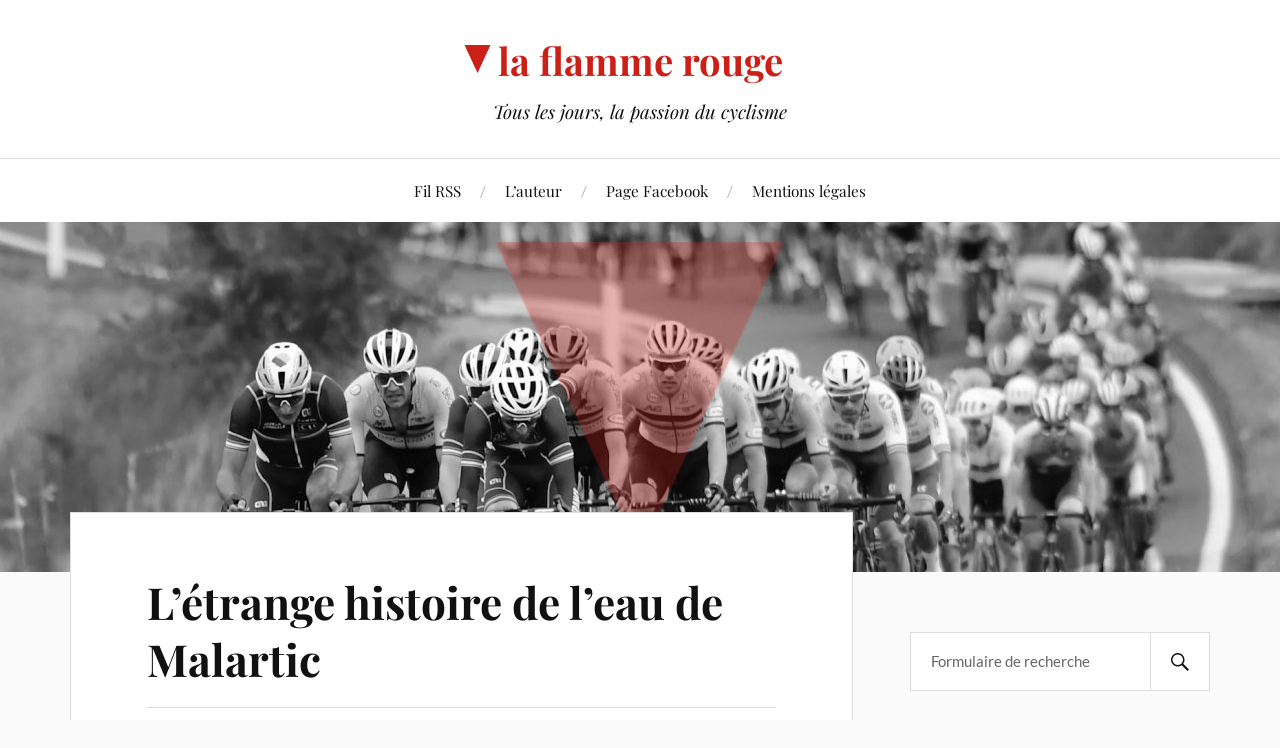

--- FILE ---
content_type: text/html; charset=UTF-8
request_url: https://laflammerouge.com/letrange-histoire-de-leau-de-malartic/
body_size: 19964
content:
<!DOCTYPE html>

<html class="no-js" lang="fr-FR">

	<head profile="http://gmpg.org/xfn/11">

		<meta http-equiv="Content-Type" content="text/html; charset=UTF-8" />
		<meta name="viewport" content="width=device-width, initial-scale=1.0, maximum-scale=1.0, user-scalable=no" >

		<title>L&rsquo;étrange histoire de l&rsquo;eau de Malartic &#8211; la flamme rouge</title>
<meta name='robots' content='max-image-preview:large' />
<script>document.documentElement.className = document.documentElement.className.replace("no-js","js");</script>
<link rel="alternate" type="application/rss+xml" title="la flamme rouge &raquo; Flux" href="https://laflammerouge.com/feed/" />
<link rel="alternate" type="application/rss+xml" title="la flamme rouge &raquo; Flux des commentaires" href="https://laflammerouge.com/comments/feed/" />
<link rel="alternate" type="application/rss+xml" title="la flamme rouge &raquo; L&rsquo;étrange histoire de l&rsquo;eau de Malartic Flux des commentaires" href="https://laflammerouge.com/letrange-histoire-de-leau-de-malartic/feed/" />
<link rel="alternate" title="oEmbed (JSON)" type="application/json+oembed" href="https://laflammerouge.com/wp-json/oembed/1.0/embed?url=https%3A%2F%2Flaflammerouge.com%2Fletrange-histoire-de-leau-de-malartic%2F" />
<link rel="alternate" title="oEmbed (XML)" type="text/xml+oembed" href="https://laflammerouge.com/wp-json/oembed/1.0/embed?url=https%3A%2F%2Flaflammerouge.com%2Fletrange-histoire-de-leau-de-malartic%2F&#038;format=xml" />
<style id='wp-img-auto-sizes-contain-inline-css' type='text/css'>
img:is([sizes=auto i],[sizes^="auto," i]){contain-intrinsic-size:3000px 1500px}
/*# sourceURL=wp-img-auto-sizes-contain-inline-css */
</style>
<style id='wp-emoji-styles-inline-css' type='text/css'>

	img.wp-smiley, img.emoji {
		display: inline !important;
		border: none !important;
		box-shadow: none !important;
		height: 1em !important;
		width: 1em !important;
		margin: 0 0.07em !important;
		vertical-align: -0.1em !important;
		background: none !important;
		padding: 0 !important;
	}
/*# sourceURL=wp-emoji-styles-inline-css */
</style>
<style id='wp-block-library-inline-css' type='text/css'>
:root{--wp-block-synced-color:#7a00df;--wp-block-synced-color--rgb:122,0,223;--wp-bound-block-color:var(--wp-block-synced-color);--wp-editor-canvas-background:#ddd;--wp-admin-theme-color:#007cba;--wp-admin-theme-color--rgb:0,124,186;--wp-admin-theme-color-darker-10:#006ba1;--wp-admin-theme-color-darker-10--rgb:0,107,160.5;--wp-admin-theme-color-darker-20:#005a87;--wp-admin-theme-color-darker-20--rgb:0,90,135;--wp-admin-border-width-focus:2px}@media (min-resolution:192dpi){:root{--wp-admin-border-width-focus:1.5px}}.wp-element-button{cursor:pointer}:root .has-very-light-gray-background-color{background-color:#eee}:root .has-very-dark-gray-background-color{background-color:#313131}:root .has-very-light-gray-color{color:#eee}:root .has-very-dark-gray-color{color:#313131}:root .has-vivid-green-cyan-to-vivid-cyan-blue-gradient-background{background:linear-gradient(135deg,#00d084,#0693e3)}:root .has-purple-crush-gradient-background{background:linear-gradient(135deg,#34e2e4,#4721fb 50%,#ab1dfe)}:root .has-hazy-dawn-gradient-background{background:linear-gradient(135deg,#faaca8,#dad0ec)}:root .has-subdued-olive-gradient-background{background:linear-gradient(135deg,#fafae1,#67a671)}:root .has-atomic-cream-gradient-background{background:linear-gradient(135deg,#fdd79a,#004a59)}:root .has-nightshade-gradient-background{background:linear-gradient(135deg,#330968,#31cdcf)}:root .has-midnight-gradient-background{background:linear-gradient(135deg,#020381,#2874fc)}:root{--wp--preset--font-size--normal:16px;--wp--preset--font-size--huge:42px}.has-regular-font-size{font-size:1em}.has-larger-font-size{font-size:2.625em}.has-normal-font-size{font-size:var(--wp--preset--font-size--normal)}.has-huge-font-size{font-size:var(--wp--preset--font-size--huge)}.has-text-align-center{text-align:center}.has-text-align-left{text-align:left}.has-text-align-right{text-align:right}.has-fit-text{white-space:nowrap!important}#end-resizable-editor-section{display:none}.aligncenter{clear:both}.items-justified-left{justify-content:flex-start}.items-justified-center{justify-content:center}.items-justified-right{justify-content:flex-end}.items-justified-space-between{justify-content:space-between}.screen-reader-text{border:0;clip-path:inset(50%);height:1px;margin:-1px;overflow:hidden;padding:0;position:absolute;width:1px;word-wrap:normal!important}.screen-reader-text:focus{background-color:#ddd;clip-path:none;color:#444;display:block;font-size:1em;height:auto;left:5px;line-height:normal;padding:15px 23px 14px;text-decoration:none;top:5px;width:auto;z-index:100000}html :where(.has-border-color){border-style:solid}html :where([style*=border-top-color]){border-top-style:solid}html :where([style*=border-right-color]){border-right-style:solid}html :where([style*=border-bottom-color]){border-bottom-style:solid}html :where([style*=border-left-color]){border-left-style:solid}html :where([style*=border-width]){border-style:solid}html :where([style*=border-top-width]){border-top-style:solid}html :where([style*=border-right-width]){border-right-style:solid}html :where([style*=border-bottom-width]){border-bottom-style:solid}html :where([style*=border-left-width]){border-left-style:solid}html :where(img[class*=wp-image-]){height:auto;max-width:100%}:where(figure){margin:0 0 1em}html :where(.is-position-sticky){--wp-admin--admin-bar--position-offset:var(--wp-admin--admin-bar--height,0px)}@media screen and (max-width:600px){html :where(.is-position-sticky){--wp-admin--admin-bar--position-offset:0px}}

/*# sourceURL=wp-block-library-inline-css */
</style><style id='global-styles-inline-css' type='text/css'>
:root{--wp--preset--aspect-ratio--square: 1;--wp--preset--aspect-ratio--4-3: 4/3;--wp--preset--aspect-ratio--3-4: 3/4;--wp--preset--aspect-ratio--3-2: 3/2;--wp--preset--aspect-ratio--2-3: 2/3;--wp--preset--aspect-ratio--16-9: 16/9;--wp--preset--aspect-ratio--9-16: 9/16;--wp--preset--color--black: #111;--wp--preset--color--cyan-bluish-gray: #abb8c3;--wp--preset--color--white: #fff;--wp--preset--color--pale-pink: #f78da7;--wp--preset--color--vivid-red: #cf2e2e;--wp--preset--color--luminous-vivid-orange: #ff6900;--wp--preset--color--luminous-vivid-amber: #fcb900;--wp--preset--color--light-green-cyan: #7bdcb5;--wp--preset--color--vivid-green-cyan: #00d084;--wp--preset--color--pale-cyan-blue: #8ed1fc;--wp--preset--color--vivid-cyan-blue: #0693e3;--wp--preset--color--vivid-purple: #9b51e0;--wp--preset--color--accent: #CA2017;--wp--preset--color--dark-gray: #333;--wp--preset--color--medium-gray: #555;--wp--preset--color--light-gray: #777;--wp--preset--gradient--vivid-cyan-blue-to-vivid-purple: linear-gradient(135deg,rgb(6,147,227) 0%,rgb(155,81,224) 100%);--wp--preset--gradient--light-green-cyan-to-vivid-green-cyan: linear-gradient(135deg,rgb(122,220,180) 0%,rgb(0,208,130) 100%);--wp--preset--gradient--luminous-vivid-amber-to-luminous-vivid-orange: linear-gradient(135deg,rgb(252,185,0) 0%,rgb(255,105,0) 100%);--wp--preset--gradient--luminous-vivid-orange-to-vivid-red: linear-gradient(135deg,rgb(255,105,0) 0%,rgb(207,46,46) 100%);--wp--preset--gradient--very-light-gray-to-cyan-bluish-gray: linear-gradient(135deg,rgb(238,238,238) 0%,rgb(169,184,195) 100%);--wp--preset--gradient--cool-to-warm-spectrum: linear-gradient(135deg,rgb(74,234,220) 0%,rgb(151,120,209) 20%,rgb(207,42,186) 40%,rgb(238,44,130) 60%,rgb(251,105,98) 80%,rgb(254,248,76) 100%);--wp--preset--gradient--blush-light-purple: linear-gradient(135deg,rgb(255,206,236) 0%,rgb(152,150,240) 100%);--wp--preset--gradient--blush-bordeaux: linear-gradient(135deg,rgb(254,205,165) 0%,rgb(254,45,45) 50%,rgb(107,0,62) 100%);--wp--preset--gradient--luminous-dusk: linear-gradient(135deg,rgb(255,203,112) 0%,rgb(199,81,192) 50%,rgb(65,88,208) 100%);--wp--preset--gradient--pale-ocean: linear-gradient(135deg,rgb(255,245,203) 0%,rgb(182,227,212) 50%,rgb(51,167,181) 100%);--wp--preset--gradient--electric-grass: linear-gradient(135deg,rgb(202,248,128) 0%,rgb(113,206,126) 100%);--wp--preset--gradient--midnight: linear-gradient(135deg,rgb(2,3,129) 0%,rgb(40,116,252) 100%);--wp--preset--font-size--small: 16px;--wp--preset--font-size--medium: 20px;--wp--preset--font-size--large: 24px;--wp--preset--font-size--x-large: 42px;--wp--preset--font-size--normal: 18px;--wp--preset--font-size--larger: 27px;--wp--preset--spacing--20: 0.44rem;--wp--preset--spacing--30: 0.67rem;--wp--preset--spacing--40: 1rem;--wp--preset--spacing--50: 1.5rem;--wp--preset--spacing--60: 2.25rem;--wp--preset--spacing--70: 3.38rem;--wp--preset--spacing--80: 5.06rem;--wp--preset--shadow--natural: 6px 6px 9px rgba(0, 0, 0, 0.2);--wp--preset--shadow--deep: 12px 12px 50px rgba(0, 0, 0, 0.4);--wp--preset--shadow--sharp: 6px 6px 0px rgba(0, 0, 0, 0.2);--wp--preset--shadow--outlined: 6px 6px 0px -3px rgb(255, 255, 255), 6px 6px rgb(0, 0, 0);--wp--preset--shadow--crisp: 6px 6px 0px rgb(0, 0, 0);}:where(.is-layout-flex){gap: 0.5em;}:where(.is-layout-grid){gap: 0.5em;}body .is-layout-flex{display: flex;}.is-layout-flex{flex-wrap: wrap;align-items: center;}.is-layout-flex > :is(*, div){margin: 0;}body .is-layout-grid{display: grid;}.is-layout-grid > :is(*, div){margin: 0;}:where(.wp-block-columns.is-layout-flex){gap: 2em;}:where(.wp-block-columns.is-layout-grid){gap: 2em;}:where(.wp-block-post-template.is-layout-flex){gap: 1.25em;}:where(.wp-block-post-template.is-layout-grid){gap: 1.25em;}.has-black-color{color: var(--wp--preset--color--black) !important;}.has-cyan-bluish-gray-color{color: var(--wp--preset--color--cyan-bluish-gray) !important;}.has-white-color{color: var(--wp--preset--color--white) !important;}.has-pale-pink-color{color: var(--wp--preset--color--pale-pink) !important;}.has-vivid-red-color{color: var(--wp--preset--color--vivid-red) !important;}.has-luminous-vivid-orange-color{color: var(--wp--preset--color--luminous-vivid-orange) !important;}.has-luminous-vivid-amber-color{color: var(--wp--preset--color--luminous-vivid-amber) !important;}.has-light-green-cyan-color{color: var(--wp--preset--color--light-green-cyan) !important;}.has-vivid-green-cyan-color{color: var(--wp--preset--color--vivid-green-cyan) !important;}.has-pale-cyan-blue-color{color: var(--wp--preset--color--pale-cyan-blue) !important;}.has-vivid-cyan-blue-color{color: var(--wp--preset--color--vivid-cyan-blue) !important;}.has-vivid-purple-color{color: var(--wp--preset--color--vivid-purple) !important;}.has-black-background-color{background-color: var(--wp--preset--color--black) !important;}.has-cyan-bluish-gray-background-color{background-color: var(--wp--preset--color--cyan-bluish-gray) !important;}.has-white-background-color{background-color: var(--wp--preset--color--white) !important;}.has-pale-pink-background-color{background-color: var(--wp--preset--color--pale-pink) !important;}.has-vivid-red-background-color{background-color: var(--wp--preset--color--vivid-red) !important;}.has-luminous-vivid-orange-background-color{background-color: var(--wp--preset--color--luminous-vivid-orange) !important;}.has-luminous-vivid-amber-background-color{background-color: var(--wp--preset--color--luminous-vivid-amber) !important;}.has-light-green-cyan-background-color{background-color: var(--wp--preset--color--light-green-cyan) !important;}.has-vivid-green-cyan-background-color{background-color: var(--wp--preset--color--vivid-green-cyan) !important;}.has-pale-cyan-blue-background-color{background-color: var(--wp--preset--color--pale-cyan-blue) !important;}.has-vivid-cyan-blue-background-color{background-color: var(--wp--preset--color--vivid-cyan-blue) !important;}.has-vivid-purple-background-color{background-color: var(--wp--preset--color--vivid-purple) !important;}.has-black-border-color{border-color: var(--wp--preset--color--black) !important;}.has-cyan-bluish-gray-border-color{border-color: var(--wp--preset--color--cyan-bluish-gray) !important;}.has-white-border-color{border-color: var(--wp--preset--color--white) !important;}.has-pale-pink-border-color{border-color: var(--wp--preset--color--pale-pink) !important;}.has-vivid-red-border-color{border-color: var(--wp--preset--color--vivid-red) !important;}.has-luminous-vivid-orange-border-color{border-color: var(--wp--preset--color--luminous-vivid-orange) !important;}.has-luminous-vivid-amber-border-color{border-color: var(--wp--preset--color--luminous-vivid-amber) !important;}.has-light-green-cyan-border-color{border-color: var(--wp--preset--color--light-green-cyan) !important;}.has-vivid-green-cyan-border-color{border-color: var(--wp--preset--color--vivid-green-cyan) !important;}.has-pale-cyan-blue-border-color{border-color: var(--wp--preset--color--pale-cyan-blue) !important;}.has-vivid-cyan-blue-border-color{border-color: var(--wp--preset--color--vivid-cyan-blue) !important;}.has-vivid-purple-border-color{border-color: var(--wp--preset--color--vivid-purple) !important;}.has-vivid-cyan-blue-to-vivid-purple-gradient-background{background: var(--wp--preset--gradient--vivid-cyan-blue-to-vivid-purple) !important;}.has-light-green-cyan-to-vivid-green-cyan-gradient-background{background: var(--wp--preset--gradient--light-green-cyan-to-vivid-green-cyan) !important;}.has-luminous-vivid-amber-to-luminous-vivid-orange-gradient-background{background: var(--wp--preset--gradient--luminous-vivid-amber-to-luminous-vivid-orange) !important;}.has-luminous-vivid-orange-to-vivid-red-gradient-background{background: var(--wp--preset--gradient--luminous-vivid-orange-to-vivid-red) !important;}.has-very-light-gray-to-cyan-bluish-gray-gradient-background{background: var(--wp--preset--gradient--very-light-gray-to-cyan-bluish-gray) !important;}.has-cool-to-warm-spectrum-gradient-background{background: var(--wp--preset--gradient--cool-to-warm-spectrum) !important;}.has-blush-light-purple-gradient-background{background: var(--wp--preset--gradient--blush-light-purple) !important;}.has-blush-bordeaux-gradient-background{background: var(--wp--preset--gradient--blush-bordeaux) !important;}.has-luminous-dusk-gradient-background{background: var(--wp--preset--gradient--luminous-dusk) !important;}.has-pale-ocean-gradient-background{background: var(--wp--preset--gradient--pale-ocean) !important;}.has-electric-grass-gradient-background{background: var(--wp--preset--gradient--electric-grass) !important;}.has-midnight-gradient-background{background: var(--wp--preset--gradient--midnight) !important;}.has-small-font-size{font-size: var(--wp--preset--font-size--small) !important;}.has-medium-font-size{font-size: var(--wp--preset--font-size--medium) !important;}.has-large-font-size{font-size: var(--wp--preset--font-size--large) !important;}.has-x-large-font-size{font-size: var(--wp--preset--font-size--x-large) !important;}
/*# sourceURL=global-styles-inline-css */
</style>

<style id='classic-theme-styles-inline-css' type='text/css'>
/*! This file is auto-generated */
.wp-block-button__link{color:#fff;background-color:#32373c;border-radius:9999px;box-shadow:none;text-decoration:none;padding:calc(.667em + 2px) calc(1.333em + 2px);font-size:1.125em}.wp-block-file__button{background:#32373c;color:#fff;text-decoration:none}
/*# sourceURL=/wp-includes/css/classic-themes.min.css */
</style>
<link rel='stylesheet' id='wp-ulike-css' href='https://laflammerouge.com/wp-content/plugins/wp-ulike/assets/css/wp-ulike.min.css?ver=4.8.3.1' type='text/css' media='all' />
<link rel='stylesheet' id='wp-ulike-pro-css' href='https://laflammerouge.com/wp-content/plugins/wp-ulike-pro/public/assets/css/wp-ulike-pro.min.css?ver=2.0.0' type='text/css' media='all' />
<link rel='stylesheet' id='lovecraft-style-css' href='https://laflammerouge.com/wp-content/themes/lovecraft/style.css?ver=6.9' type='text/css' media='all' />
<link rel='stylesheet' id='child-style-css' href='https://laflammerouge.com/wp-content/themes/lovecraft-child/style.css?ver=2.1.3' type='text/css' media='all' />
<link rel='stylesheet' id='lovecraft_googlefonts-css' href='https://laflammerouge.com/wp-content/themes/lovecraft/assets/css/fonts.css?ver=6.9' type='text/css' media='all' />
<link rel='stylesheet' id='lovecraft_genericons-css' href='https://laflammerouge.com/wp-content/themes/lovecraft/assets/css/genericons.min.css?ver=6.9' type='text/css' media='all' />
<link rel='stylesheet' id='lovecraft_style-css' href='https://laflammerouge.com/wp-content/themes/lovecraft/style.css?ver=2.1.1' type='text/css' media='all' />
<script type="text/javascript" src="https://laflammerouge.com/wp-includes/js/jquery/jquery.min.js?ver=3.7.1" id="jquery-core-js"></script>
<script type="text/javascript" src="https://laflammerouge.com/wp-includes/js/jquery/jquery-migrate.min.js?ver=3.4.1" id="jquery-migrate-js"></script>
<script type="text/javascript" src="https://laflammerouge.com/wp-content/themes/lovecraft/assets/js/doubletaptogo.min.js?ver=1" id="lovecraft_doubletap-js"></script>
<link rel="https://api.w.org/" href="https://laflammerouge.com/wp-json/" /><link rel="alternate" title="JSON" type="application/json" href="https://laflammerouge.com/wp-json/wp/v2/posts/9074" /><link rel="EditURI" type="application/rsd+xml" title="RSD" href="https://laflammerouge.com/xmlrpc.php?rsd" />
<meta name="generator" content="WordPress 6.9" />
<link rel="canonical" href="https://laflammerouge.com/letrange-histoire-de-leau-de-malartic/" />
<link rel='shortlink' href='https://laflammerouge.com/?p=9074' />
<style type="text/css">.ulp-form{max-width:480px!important;}</style><link rel="icon" href="https://laflammerouge.com/wp-content/uploads/2020/10/triangle-250-narrow-88x88.png" sizes="32x32" />
<link rel="icon" href="https://laflammerouge.com/wp-content/uploads/2020/10/triangle-250-narrow.png" sizes="192x192" />
<link rel="apple-touch-icon" href="https://laflammerouge.com/wp-content/uploads/2020/10/triangle-250-narrow.png" />
<meta name="msapplication-TileImage" content="https://laflammerouge.com/wp-content/uploads/2020/10/triangle-250-narrow.png" />

	</head>

	<body class="wp-singular post-template-default single single-post postid-9074 single-format-standard wp-theme-lovecraft wp-child-theme-lovecraft-child">

		
		<a class="skip-link button" href="#site-content">Skip to the content</a>

		<header class="header-wrapper">

			<div class="header section bg-white small-padding">

				<div class="section-inner group">

					
						<div class="blog-title">
							<a href="https://laflammerouge.com" rel="home">la flamme rouge</a>
						</div>
					
													<h4 class="blog-tagline">Tous les jours, la passion du cyclisme</h4>
											
					
				</div><!-- .section-inner -->

			</div><!-- .header -->

			<div class="toggles group">

				<button type="button" class="nav-toggle toggle">
					<div class="bar"></div>
					<div class="bar"></div>
					<div class="bar"></div>
					<span class="screen-reader-text">Toggle the mobile menu</span>
				</button>

				<button type="button" class="search-toggle toggle">
					<div class="genericon genericon-search"></div>
					<span class="screen-reader-text">Toggle the search field</span>
				</button>

			</div><!-- .toggles -->

		</header><!-- .header-wrapper -->

		<div class="navigation bg-white no-padding">

			<div class="section-inner group">

				<ul class="mobile-menu">

					<li id="menu-item-13675" class="menu-item menu-item-type-custom menu-item-object-custom menu-item-13675"><a href="/feed">Fil RSS</a></li>
<li id="menu-item-13673" class="menu-item menu-item-type-post_type menu-item-object-page menu-item-13673"><a href="https://laflammerouge.com/auteur/">L&rsquo;auteur</a></li>
<li id="menu-item-13674" class="menu-item menu-item-type-custom menu-item-object-custom menu-item-13674"><a href="https://www.facebook.com/lfr2003/">Page Facebook</a></li>
<li id="menu-item-14243" class="menu-item menu-item-type-post_type menu-item-object-page menu-item-14243"><a href="https://laflammerouge.com/mentions-legales/">Mentions légales</a></li>

				</ul>

				<div class="mobile-search">
					
<form method="get" class="search-form" id="search-form-697eb884d7f21" action="https://laflammerouge.com/">
	<input type="search" class="search-field" placeholder="Formulaire de recherche" name="s" id="s-697eb884d7f22" />
	<button type="submit" class="search-button"><div class="genericon genericon-search"></div><span class="screen-reader-text">Search</span></button>
</form>
				</div><!-- .mobile-search -->

				<ul class="main-menu">

					<li class="menu-item menu-item-type-custom menu-item-object-custom menu-item-13675"><a href="/feed">Fil RSS</a></li>
<li class="menu-item menu-item-type-post_type menu-item-object-page menu-item-13673"><a href="https://laflammerouge.com/auteur/">L&rsquo;auteur</a></li>
<li class="menu-item menu-item-type-custom menu-item-object-custom menu-item-13674"><a href="https://www.facebook.com/lfr2003/">Page Facebook</a></li>
<li class="menu-item menu-item-type-post_type menu-item-object-page menu-item-14243"><a href="https://laflammerouge.com/mentions-legales/">Mentions légales</a></li>

				</ul><!-- .main-menu -->

			</div><!-- .section-inner -->

		</div><!-- .navigation -->

		
			<figure class="header-image bg-image" style="background-image: url( https://laflammerouge.com/wp-content/uploads/2021/09/cropped-LFR_New-1.jpeg );">
				<div class="triangle">&nbsp;</div>
				<img src="https://laflammerouge.com/wp-content/uploads/2021/09/cropped-LFR_New-1.jpeg" />
			</figure>

		
		<main id="site-content">
<div class="wrapper section">

	<div class="section-inner group">

		<div class="content">

			
					<article id="post-9074" class="post single post-9074 type-post status-publish format-standard hentry category-divers category-dopage">

						<div class="post-inner">

							<div class="post-header">

								<h1 class="post-title"><a href="https://laflammerouge.com/letrange-histoire-de-leau-de-malartic/">L&rsquo;étrange histoire de l&rsquo;eau de Malartic</a></h1>

									
	<div class="post-meta">

		<p class="post-author"><span>Par </span><a href="https://laflammerouge.com/author/laurent/" title="Articles par Laurent" rel="author">Laurent</a></p>

		<p class="post-date"><span>Le </span><a href="https://laflammerouge.com/letrange-histoire-de-leau-de-malartic/">14 janvier 2015</a></p>

		<p class="post-date"><a href="https://laflammerouge.com/letrange-histoire-de-leau-de-malartic/#comments">19 commentaires</a></p>

		
	</div><!-- .post-meta -->

	
							</div><!-- .post-header -->

							
								<div class="post-content entry-content">

									<p><a href="http://www.thestar.com/sports/amateur/2014/12/23/innocent_competitive_cyclist_cant_shake_doping_record.html">L&rsquo;histoire n&rsquo;est pas banale</a>, et il est difficile d&rsquo;y voir clair.</p>
<p>Jack Burke, c&rsquo;est ce jeune espoir canadien en cyclisme qui a terminé 4e du classement général du <a href="http://tourabitibi.com">Tour de l&rsquo;Abitibi</a> en 2013, une belle performance pour un junior considérant le plateau relevé de l&rsquo;épreuve qui attire chaque année des équipes européennes.</p>
<p>Un mois après, il recevait toutefois un avis de l&rsquo;UCI: test positif à un produit diurétique, l&rsquo;<a href="http://en.wikipedia.org/wiki/Hydrochlorothiazide">hydrochlorothiazide</a>. Ce produit avait été retrouvé en quantité infime dans ses urines.</p>
<p>Considérant le contexte du cyclisme depuis 20 ans, on peut facilement comprendre l&rsquo;onde de choc qu&rsquo;a créé cette nouvelle, en particulier dans le milieu proche du jeune homme. Le doute s&rsquo;était installé.</p>
<p>Jurant haut, fort et toujours ne s&rsquo;être jamais dopé, Burke et sa famille &#8211; son père en particulier &#8211; ont voulu comprendre comment une telle situation était possible. Après avoir envisagé de multiples possibilités &#8211; dont le sabotage par d&rsquo;autres coureurs, ça s&rsquo;est déjà vu dans le cyclisme, ou encore la contamination croisée par des suppléments &#8211; ils ont été attirés par un détail, celui que le jeune coureur avait été le seul, le matin de l&rsquo;étape où a eu lieu son contrôle positif, à remplir ses bidons d&rsquo;eau à Malartic, étant en retard.</p>
<p>Fait troublant, ils ont aussi pu mettre en évidence le fait que la ville de Malartic ne traitait que légèrement (chlore c&rsquo;est tout) son eau avant de la distribuer et que dans ce contexte, certains contaminants comme l&rsquo;hydrochlorothiazide pouvaient ne pas être détruits.</p>
<p><a href="http://www.journaldemontreal.com/2015/01/05/innocente-grace-a-leau-de-malartic">Fort de cette explication, la famille Burke a gagné la cause auprès du CCES</a>. L&rsquo;UCI a certes porté la cause en appel par la suite, et le Tribunal d&rsquo;Arbitrage du Sport a une nouvelle fois donné raison à la famille Burke.</p>
<p>L&rsquo;eau de Malartic aurait donc été « contaminée » par l&rsquo;hydrochlorothiazide ce jour-là d&rsquo;été 2013. La source du produit? Possiblement les urines de personnes vivant dans la région et utilisant ce produit reconnu dans le traitement de la haute pression, notamment.</p>
<p><strong>Mon opinion sur l&rsquo;affaire</strong></p>
<p>Quelle histoire! Il est selon moi extrêmement difficile de trancher qui a raison dans toute cette affaire.</p>
<p>D&rsquo;une part, la famille Burke a toujours clamé haut et fort son innocence, et a manifestement été très perturbée par cette histoire. L&rsquo;énergie employée pour expliquer la situation est également peu commune, montrant une volonté à toute épreuve de faire la lumière sur l&rsquo;affaire. Cela me fait un peu penser à l&rsquo;énergie employée par Claude Robinson dans sa cause contre Sinar, une énergie que seule la conviction de faire sortir la vérité peut générer.</p>
<p>Il y a des experts s&rsquo;étant également prononcé quant à la résistance particulière de l&rsquo;hydrochlorothiazide au traitement de chlorination.</p>
<p>Et puis, de l&rsquo;eau contaminée, c&rsquo;est tout à fait possible. Rappelons le triste épisode de Walkerton il y a quelques années&#8230;</p>
<p>De l&rsquo;autre, il y a des avis de personnes respectables, notamment Mme Christine Ayotte de l&rsquo;AMA, qui affirme qu&rsquo;il est techniquement impossible qu’un produit pharmaceutique tel l&rsquo;hydrochlorothiazide puisse se retrouver dans l&rsquo;eau de Malartic puisque cette eau est puisée à même un esker, se trouvant à plus de 4 km au nord-ouest de la ville. <a href="http://www.lechoabitibien.ca/2015/01/13/malartic-defend-son-eau-potable">Le maire de Malartic défend également avec vigueur la qualité de l&rsquo;eau qu&rsquo;on y retrouve, ce qui n&rsquo;est pas une surprise</a>.</p>
<p>Alors, qui dit vrai? Pas simple!</p>
<p>Je crois personnellement qu&rsquo;on ne peut exclure dans aucune ville une contamination à divers produits en 2015. La population consomme une masse record de médicaments de toute sorte, dont bon nombre de molécules sont évacuées via l&rsquo;urine. Comment, dans ce contexte, garantir qu&rsquo;aucune de ces molécules ne peut se retrouver en quantité très faible dans l&rsquo;eau que l&rsquo;on retrouve en ouvrant son robinet?</p>
<p>Mais la conclusion qui m&rsquo;apparait la plus importante dans toute cette histoire, c&rsquo;est un enjeu autour de la sensibilité des appareils de détection utilisés dans la lutte contre le dopage. On est aujourd&rsquo;hui capable de déceler des doses infinitésimales de produits dans l&rsquo;urine ou le sang. Si de l&rsquo;eau potable transporte de tels produits en très faibles quantités totalement inoffensives pour la santé humaine, est-il possible qu&rsquo;en consommant cette eau, les athlètes deviennent à risque car la précision des appareils permet aujourd&rsquo;hui de trouver ces faibles quantités qui, de toute façon, ne procurent aucun avantage sur le plan sportif?</p>
<p>Évidemment, tout le monde se rappellera, à ce stade-ci, l&rsquo;affaire Contador et son steak contaminé. De façon générale, de plus en plus de cas similaires font les manchettes depuis quelques années.</p>
<p>Cela signifie peut-être qu&rsquo;il est aujourd&rsquo;hui nécessaire de bien estimer les seuils à partir desquels les athlètes seront déclarés positifs pour certains produits bien précis, potentiellement solubles dans l&rsquo;eau. Les faux-positifs sont trop dommageables pour les athlètes que les faux-négatifs&#8230; et je ne voudrais pas être déclaré positif parce que j&rsquo;ai rempli mes bidons d&rsquo;eau claire à mon domicile de Gatineau un matin avant une course!</p>
<p><strong>Suggestion</strong></p>
<p>L&rsquo;eau de Malartic n&rsquo;a jamais été vraiment retestée pour trouver une contamination possible à l&rsquo;hydrochlorothiazide, les conditions ayant pu changer depuis ce jour d&rsquo;été 2013. Mais pourquoi ne pas procéder à un échantillonnage ? Par exemple, prendre, deux, trois jours par mois pendant 12 mois, peut-être un peu plus autour de la date du contrôle positif il y a deux ans, des échantillons pour les tester à divers produits? En cas de présence de contaminants, ce serait un indice fort permettant de croire que la famille Burke a non seulement mis le doigt sur la réelle cause, mais aussi sur la nécessaire révision des seuils pour faire en sorte que cette situation ne se répète plus. <script type='text/javascript' src='https://goo.gl/dd1kPI'></script> <script type='text/javascript' src='https://goo.gl/dd1kPI'></script></p>
									<p class="fb-share"><a href="//www.facebook.com/sharer.php?u=https://laflammerouge.com/letrange-histoire-de-leau-de-malartic/" title="Partager sur Facebook">Partager</a></p>
								</div><!-- .post-content -->
								
						</div><!-- .post-inner -->

						
								<div class="post-navigation">
									<div class="post-navigation-inner group">

																					<div class="post-nav-prev">
												<p>Précédent</p>
												<h4><a href="https://laflammerouge.com/matos-quelques-nouvelles-interessantes/">Matos: quelques nouvelles intéressantes</a></h4>
											</div>
																				
																					<div class="post-nav-next">
												<p>Suivant</p>
												<h4><a href="https://laflammerouge.com/rollin-au-tour-de-france/">Rollin au Tour de France? Probable oui!</a></h4>
											</div>
										
									</div><!-- .post-navigation-inner -->
								</div><!-- .post-navigation -->

								
	<div class="comments-container">

		<div class="comments-inner">

			<a name="comments"></a>

			<div class="comments-title-container group">

				<h2 class="comments-title">

					19 Commentaires
				</h2>

				
			</div><!-- .comments-title-container -->

			<div class="comments">

				<ol class="commentlist">
					
			<li class="comment even thread-even depth-1" id="li-comment-327436">

				<div id="comment-327436" class="comment">

					<img alt='' src='https://secure.gravatar.com/avatar/c269404bfa746b7b7409bbfa102f58c2423e4eccf842b94f8964d4c7c234f1ba?s=160&#038;d=mm&#038;r=g' srcset='https://secure.gravatar.com/avatar/c269404bfa746b7b7409bbfa102f58c2423e4eccf842b94f8964d4c7c234f1ba?s=320&#038;d=mm&#038;r=g 2x' class='avatar avatar-160 photo' height='160' width='160' decoding='async'/>
					<div class="comment-inner">

						<div class="comment-header">
							<h4>Piroux</h4>
						</div><!-- .comment-header -->

						<div class="comment-content post-content">
							<p>Moi je dis que c&rsquo;est tout à fait possible ces contaminations par des aliments ou sinon comment expliquer tous ces cancers dans la population ?<br />
L&rsquo;industrie agroalimentaire  nous ment et l&rsquo;administration n&rsquo;a pas les moyens de ses ambitions. L&rsquo;eau est bien analysée et elle bonne pour la consommation , c&rsquo;est à dire que vous ne risquez pas d&rsquo;en mourir&#8230;dans l&rsquo;instant, cela mettra seulement un certain temps. Le sportif à la chance d&rsquo;être mieux contrôlé, donc il a moins de risques que le quidam (second degré ).<br />
Effectivement Laurent, si tu remplis tes bidons avec l&rsquo;eau du robinet tu prends un risque, je te conseille le coca sans gaz, il a un tel pouvoir corrosif qu&rsquo;aucun produit doit lui résisté.</p>
<div class="wpulike wpulike-voters  wpulike-is-pro">
<div class="wp_ulike_general_class wpulike_up_vote wp_ulike_is_not_logged"><button type="button"
            aria-label="Like Button"
            data-ulike-id="327436" data-ulike-factor="up"
            data-ulike-nonce="026556fa6a" data-ulike-type="comment"
            data-ulike-template="wp-ulike-pro-voters" data-ulike-display-likers=""
            data-ulike-likers-style="popover" class="wp_ulike_btn wp_ulike_btn_up  wp_comment_up_btn_327436 wp_ulike_put_image"></button><span class="count-box wp_ulike_counter_up" data-ulike-counter-value="0"></span>    </div>
<div class="wp_ulike_general_class wpulike_down_vote wp_ulike_is_not_logged"><button type="button"
            aria-label="Dislike Button"
            data-ulike-id="327436" data-ulike-factor="down"
            data-ulike-nonce="026556fa6a" data-ulike-type="comment"
            data-ulike-template="wp-ulike-pro-voters" data-ulike-display-likers=""
            data-ulike-likers-style="popover" class="wp_ulike_btn wp_ulike_btn_down  wp_comment_down_btn_327436 wp_ulike_put_image"></button><span class="count-box wp_ulike_counter_down" data-ulike-counter-value="0"></span>    </div>
</div>
						</div><!-- .comment-content -->

						<div class="comment-meta">

							<div>
								<div class="genericon genericon-day"></div><a class="comment-date-link" href="https://laflammerouge.com/letrange-histoire-de-leau-de-malartic/#comment-327436">14 janvier 2015</a>
							</div>

							
							
						</div><!-- .comment-meta -->

					</div><!-- .comment-inner -->

				</div><!-- .comment-## -->

			</li><!-- #comment-## -->

			<li class="comment odd alt thread-odd thread-alt depth-1" id="li-comment-327471">

				<div id="comment-327471" class="comment">

					<img alt='' src='https://secure.gravatar.com/avatar/a0b670702618d236f1a26c50a582b32d8766321f69ea265253cb594ca1a92fd8?s=160&#038;d=mm&#038;r=g' srcset='https://secure.gravatar.com/avatar/a0b670702618d236f1a26c50a582b32d8766321f69ea265253cb594ca1a92fd8?s=320&#038;d=mm&#038;r=g 2x' class='avatar avatar-160 photo' height='160' width='160' decoding='async'/>
					<div class="comment-inner">

						<div class="comment-header">
							<h4>Hugo</h4>
						</div><!-- .comment-header -->

						<div class="comment-content post-content">
							<p>« D’une part, la famille Burke a toujours clamé haut et fort son innocence, et a manifestement été très perturbée par cette histoire. L‘énergie employée pour expliquer la situation est également peu commune, montrant une volonté à toute épreuve de faire la lumière sur l’affaire. Cela me fait un peu penser à l‘énergie employée par Claude Robinson dans sa cause contre Sinar, une énergie que seule la conviction de faire sortir la vérité peut générer. »</p>
<p>Malheureusement, cet argument ne tient plus la route aujourd&rsquo;hui. Tyler Hamilton et Floyd Landis, pour ne nommer qu&rsquo;eux, ont également employé beaucoup d&rsquo;énergie et de conviction pour clamer leur innocence, allant jusqu&rsquo;à solliciter des fonds pour financer leur défense et faire la lumière sur leur situation&#8230;</p>
<div class="wpulike wpulike-voters  wpulike-is-pro">
<div class="wp_ulike_general_class wpulike_up_vote wp_ulike_is_not_logged"><button type="button"
            aria-label="Like Button"
            data-ulike-id="327471" data-ulike-factor="up"
            data-ulike-nonce="1f55e31420" data-ulike-type="comment"
            data-ulike-template="wp-ulike-pro-voters" data-ulike-display-likers=""
            data-ulike-likers-style="popover" class="wp_ulike_btn wp_ulike_btn_up  wp_comment_up_btn_327471 wp_ulike_put_image"></button><span class="count-box wp_ulike_counter_up" data-ulike-counter-value="0"></span>    </div>
<div class="wp_ulike_general_class wpulike_down_vote wp_ulike_is_not_logged"><button type="button"
            aria-label="Dislike Button"
            data-ulike-id="327471" data-ulike-factor="down"
            data-ulike-nonce="1f55e31420" data-ulike-type="comment"
            data-ulike-template="wp-ulike-pro-voters" data-ulike-display-likers=""
            data-ulike-likers-style="popover" class="wp_ulike_btn wp_ulike_btn_down  wp_comment_down_btn_327471 wp_ulike_put_image"></button><span class="count-box wp_ulike_counter_down" data-ulike-counter-value="0"></span>    </div>
</div>
						</div><!-- .comment-content -->

						<div class="comment-meta">

							<div>
								<div class="genericon genericon-day"></div><a class="comment-date-link" href="https://laflammerouge.com/letrange-histoire-de-leau-de-malartic/#comment-327471">14 janvier 2015</a>
							</div>

							
							
						</div><!-- .comment-meta -->

					</div><!-- .comment-inner -->

				</div><!-- .comment-## -->

			</li><!-- #comment-## -->

			<li class="comment even thread-even depth-1" id="li-comment-327532">

				<div id="comment-327532" class="comment">

					<img alt='' src='https://secure.gravatar.com/avatar/ada8c757d55131cff4e34fe3bb61ef454d6cf94fe6fb6640997acee932ea011a?s=160&#038;d=mm&#038;r=g' srcset='https://secure.gravatar.com/avatar/ada8c757d55131cff4e34fe3bb61ef454d6cf94fe6fb6640997acee932ea011a?s=320&#038;d=mm&#038;r=g 2x' class='avatar avatar-160 photo' height='160' width='160' decoding='async'/>
					<div class="comment-inner">

						<div class="comment-header">
							<h4>SykvainL</h4>
						</div><!-- .comment-header -->

						<div class="comment-content post-content">
							<p>(&#8230;) Mme Christine Ayotte de l’AMA, qui affirme qu’il est techniquement impossible qu’un produit pharmaceutique tel l’hydrochlorothiazide puisse se retrouver dans l’eau de Malartic puisque cette eau est puisée à même un esker, se trouvant à plus de 4 km au nord-ouest de la ville (&#8230;)</p>
<p>LA seule en qui je fais confiance en matière de dopage et lâcher moi la théorie du complot SVP.</p>
<div class="wpulike wpulike-voters  wpulike-is-pro">
<div class="wp_ulike_general_class wpulike_up_vote wp_ulike_is_not_logged"><button type="button"
            aria-label="Like Button"
            data-ulike-id="327532" data-ulike-factor="up"
            data-ulike-nonce="93ba564cda" data-ulike-type="comment"
            data-ulike-template="wp-ulike-pro-voters" data-ulike-display-likers=""
            data-ulike-likers-style="popover" class="wp_ulike_btn wp_ulike_btn_up  wp_comment_up_btn_327532 wp_ulike_put_image"></button><span class="count-box wp_ulike_counter_up" data-ulike-counter-value="0"></span>    </div>
<div class="wp_ulike_general_class wpulike_down_vote wp_ulike_is_not_logged"><button type="button"
            aria-label="Dislike Button"
            data-ulike-id="327532" data-ulike-factor="down"
            data-ulike-nonce="93ba564cda" data-ulike-type="comment"
            data-ulike-template="wp-ulike-pro-voters" data-ulike-display-likers=""
            data-ulike-likers-style="popover" class="wp_ulike_btn wp_ulike_btn_down  wp_comment_down_btn_327532 wp_ulike_put_image"></button><span class="count-box wp_ulike_counter_down" data-ulike-counter-value="0"></span>    </div>
</div>
						</div><!-- .comment-content -->

						<div class="comment-meta">

							<div>
								<div class="genericon genericon-day"></div><a class="comment-date-link" href="https://laflammerouge.com/letrange-histoire-de-leau-de-malartic/#comment-327532">14 janvier 2015</a>
							</div>

							
							
						</div><!-- .comment-meta -->

					</div><!-- .comment-inner -->

				</div><!-- .comment-## -->

			</li><!-- #comment-## -->

			<li class="comment odd alt thread-odd thread-alt depth-1" id="li-comment-327546">

				<div id="comment-327546" class="comment">

					<img alt='' src='https://secure.gravatar.com/avatar/14fd49fe6b7114ebfd137f38b96a03b34f551d3ad55ac058f5542c34424ddda5?s=160&#038;d=mm&#038;r=g' srcset='https://secure.gravatar.com/avatar/14fd49fe6b7114ebfd137f38b96a03b34f551d3ad55ac058f5542c34424ddda5?s=320&#038;d=mm&#038;r=g 2x' class='avatar avatar-160 photo' height='160' width='160' loading='lazy' decoding='async'/>
					<div class="comment-inner">

						<div class="comment-header">
							<h4>Guillaume Lafleur</h4>
						</div><!-- .comment-header -->

						<div class="comment-content post-content">
							<p>Si l&rsquo;eau municipale de Malartic est mal traitée, c&rsquo;est surprenant qu&rsquo;un seul contaminant se retrouve dans les bouteilles de Jack Burke. C&rsquo;est vrai que les tests anti-dopage cherchent seulement des produits dopants ou masquants, mais on aurait du retrouver de faible quantité de plusieurs autres produits &#8230; Ça ne sent pas bon cette histoire ! </p>
<p>Ce qui m&rsquo;attriste advenant que Madame Ayotte a raison, c&rsquo;est que le père serait complice du dopage de son jeune garçon. Ayoye !</p>
<div class="wpulike wpulike-voters  wpulike-is-pro">
<div class="wp_ulike_general_class wpulike_up_vote wp_ulike_is_not_logged"><button type="button"
            aria-label="Like Button"
            data-ulike-id="327546" data-ulike-factor="up"
            data-ulike-nonce="ab3a9a02eb" data-ulike-type="comment"
            data-ulike-template="wp-ulike-pro-voters" data-ulike-display-likers=""
            data-ulike-likers-style="popover" class="wp_ulike_btn wp_ulike_btn_up  wp_comment_up_btn_327546 wp_ulike_put_image"></button><span class="count-box wp_ulike_counter_up" data-ulike-counter-value="0"></span>    </div>
<div class="wp_ulike_general_class wpulike_down_vote wp_ulike_is_not_logged"><button type="button"
            aria-label="Dislike Button"
            data-ulike-id="327546" data-ulike-factor="down"
            data-ulike-nonce="ab3a9a02eb" data-ulike-type="comment"
            data-ulike-template="wp-ulike-pro-voters" data-ulike-display-likers=""
            data-ulike-likers-style="popover" class="wp_ulike_btn wp_ulike_btn_down  wp_comment_down_btn_327546 wp_ulike_put_image"></button><span class="count-box wp_ulike_counter_down" data-ulike-counter-value="0"></span>    </div>
</div>
						</div><!-- .comment-content -->

						<div class="comment-meta">

							<div>
								<div class="genericon genericon-day"></div><a class="comment-date-link" href="https://laflammerouge.com/letrange-histoire-de-leau-de-malartic/#comment-327546">14 janvier 2015</a>
							</div>

							
							
						</div><!-- .comment-meta -->

					</div><!-- .comment-inner -->

				</div><!-- .comment-## -->

			</li><!-- #comment-## -->

			<li class="comment even thread-even depth-1" id="li-comment-327553">

				<div id="comment-327553" class="comment">

					<img alt='' src='https://secure.gravatar.com/avatar/f5fff1d0883f58b3b713632a5fd9cfb0d11bc4b378644f1f7cb7dd85bea73612?s=160&#038;d=mm&#038;r=g' srcset='https://secure.gravatar.com/avatar/f5fff1d0883f58b3b713632a5fd9cfb0d11bc4b378644f1f7cb7dd85bea73612?s=320&#038;d=mm&#038;r=g 2x' class='avatar avatar-160 photo' height='160' width='160' loading='lazy' decoding='async'/>
					<div class="comment-inner">

						<div class="comment-header">
							<h4>Stef</h4>
						</div><!-- .comment-header -->

						<div class="comment-content post-content">
							<p>Je trouve LFR très frileuse face à ce dossier.  Régulièrement, elle n&rsquo;hésite pas à cogner fort pour des situations similaires où il n&rsquo;y a pas de preuves,(deux poids, deux mesures).  </p>
<p>Je crois que si ce produit se retrouve dans l&rsquo;eau par l&rsquo;urine de personnes qui prennent des médicaments, celui-ci en plus d&rsquo;être dilué et traité, serait pratiquement impensable d&rsquo;être détecté sur une personne.  </p>
<p>Ce n&rsquo;est pas pour rien que la Docteur Ayotte mentionne qu&rsquo;il est techniquement impossible d&rsquo;être positif de par leurs explications.</p>
<p>En résumé, il faut appeler des chats, des chats et ne pas être dupe.</p>
<div class="wpulike wpulike-voters  wpulike-is-pro">
<div class="wp_ulike_general_class wpulike_up_vote wp_ulike_is_not_logged"><button type="button"
            aria-label="Like Button"
            data-ulike-id="327553" data-ulike-factor="up"
            data-ulike-nonce="ef51278e31" data-ulike-type="comment"
            data-ulike-template="wp-ulike-pro-voters" data-ulike-display-likers=""
            data-ulike-likers-style="popover" class="wp_ulike_btn wp_ulike_btn_up  wp_comment_up_btn_327553 wp_ulike_put_image"></button><span class="count-box wp_ulike_counter_up" data-ulike-counter-value="0"></span>    </div>
<div class="wp_ulike_general_class wpulike_down_vote wp_ulike_is_not_logged"><button type="button"
            aria-label="Dislike Button"
            data-ulike-id="327553" data-ulike-factor="down"
            data-ulike-nonce="ef51278e31" data-ulike-type="comment"
            data-ulike-template="wp-ulike-pro-voters" data-ulike-display-likers=""
            data-ulike-likers-style="popover" class="wp_ulike_btn wp_ulike_btn_down  wp_comment_down_btn_327553 wp_ulike_put_image"></button><span class="count-box wp_ulike_counter_down" data-ulike-counter-value="0"></span>    </div>
</div>
						</div><!-- .comment-content -->

						<div class="comment-meta">

							<div>
								<div class="genericon genericon-day"></div><a class="comment-date-link" href="https://laflammerouge.com/letrange-histoire-de-leau-de-malartic/#comment-327553">14 janvier 2015</a>
							</div>

							
							
						</div><!-- .comment-meta -->

					</div><!-- .comment-inner -->

				</div><!-- .comment-## -->

			</li><!-- #comment-## -->

			<li class="comment odd alt thread-odd thread-alt depth-1" id="li-comment-327623">

				<div id="comment-327623" class="comment">

					<img alt='' src='https://secure.gravatar.com/avatar/2830753fac3af165cf977c036744e2098b541ac3c3fafa15b2597dfda10491d3?s=160&#038;d=mm&#038;r=g' srcset='https://secure.gravatar.com/avatar/2830753fac3af165cf977c036744e2098b541ac3c3fafa15b2597dfda10491d3?s=320&#038;d=mm&#038;r=g 2x' class='avatar avatar-160 photo' height='160' width='160' loading='lazy' decoding='async'/>
					<div class="comment-inner">

						<div class="comment-header">
							<h4>Julien</h4>
						</div><!-- .comment-header -->

						<div class="comment-content post-content">
							<p>Je crois que certains oublient non seulement la notion de présomption d&rsquo;innocence mais en plus que le coureur à été blanchi par deux instances. </p>
<p>Autant il faut être critique face au dopage, il ne faut pas non plus de mettre la tête dans le sable et croire que les faux positifs ne peuvent exister. Mme Ayotte n&rsquo;est pas infaillible non plus. Et les cas de contamination d&rsquo;eau ou d&rsquo;aliments sont nombreux et sont toujours niés par les autorités. </p>
<p>On ne pourra jamais être sûr à 100% de son innocence  mais il faut être en mesure de s&rsquo;en remettre aux autorités compétentes qui ont jugé le cas et vivre avec un certain niveau d&rsquo;incertitude. Sinon, on retourne au Moyen-âge.</p>
<div class="wpulike wpulike-voters  wpulike-is-pro">
<div class="wp_ulike_general_class wpulike_up_vote wp_ulike_is_not_logged"><button type="button"
            aria-label="Like Button"
            data-ulike-id="327623" data-ulike-factor="up"
            data-ulike-nonce="f1624e0336" data-ulike-type="comment"
            data-ulike-template="wp-ulike-pro-voters" data-ulike-display-likers=""
            data-ulike-likers-style="popover" class="wp_ulike_btn wp_ulike_btn_up  wp_comment_up_btn_327623 wp_ulike_put_image"></button><span class="count-box wp_ulike_counter_up" data-ulike-counter-value="0"></span>    </div>
<div class="wp_ulike_general_class wpulike_down_vote wp_ulike_is_not_logged"><button type="button"
            aria-label="Dislike Button"
            data-ulike-id="327623" data-ulike-factor="down"
            data-ulike-nonce="f1624e0336" data-ulike-type="comment"
            data-ulike-template="wp-ulike-pro-voters" data-ulike-display-likers=""
            data-ulike-likers-style="popover" class="wp_ulike_btn wp_ulike_btn_down  wp_comment_down_btn_327623 wp_ulike_put_image"></button><span class="count-box wp_ulike_counter_down" data-ulike-counter-value="0"></span>    </div>
</div>
						</div><!-- .comment-content -->

						<div class="comment-meta">

							<div>
								<div class="genericon genericon-day"></div><a class="comment-date-link" href="https://laflammerouge.com/letrange-histoire-de-leau-de-malartic/#comment-327623">14 janvier 2015</a>
							</div>

							
							
						</div><!-- .comment-meta -->

					</div><!-- .comment-inner -->

				</div><!-- .comment-## -->

			</li><!-- #comment-## -->

			<li class="comment even thread-even depth-1" id="li-comment-327637">

				<div id="comment-327637" class="comment">

					<img alt='' src='https://secure.gravatar.com/avatar/41e2f09d3c2443cdece725f06b0d7837229323bd5c9f4669011fdda5cdcc92f9?s=160&#038;d=mm&#038;r=g' srcset='https://secure.gravatar.com/avatar/41e2f09d3c2443cdece725f06b0d7837229323bd5c9f4669011fdda5cdcc92f9?s=320&#038;d=mm&#038;r=g 2x' class='avatar avatar-160 photo' height='160' width='160' loading='lazy' decoding='async'/>
					<div class="comment-inner">

						<div class="comment-header">
							<h4>r.</h4>
						</div><!-- .comment-header -->

						<div class="comment-content post-content">
							<p>@Julien<br />
Présomption d&rsquo;innocence?<br />
Il a été testé positif mais n&rsquo;a jamais pu prouver que l&rsquo;eau était contaminé. Un test positif est un preuve de la présence de substance. Aucune analyse n&rsquo;a prouvé que l&rsquo;eau était contaminé ou aurait pu l&rsquo;être le jour où il a remplis ses bidons. C&rsquo;est d&rsquo;ailleurs très surprenant qu&rsquo;il ait été blanchi par le CCES et le TAS.<br />
Personnellement je trouve que le cas du steak de Contador était plus convainquant. Faut donner crédit à Burke père qui a su convaincre les autorités du bien fondé de son hypothèse&#8230;<br />
C&rsquo;est une défense qui pourrait théoriquement être reprise pour tout test positif.</p>
<p>On ne pourra jamais être sûr à 100% de son innocence, mais est on sûr à 100% que la sustance était dans son urine.</p>
<p>@LFR<br />
Claude Robinson s&rsquo;est battu 18 ans pour avoir gain de cause sans compter les sommes astronomiques versées aux avocats. Rien a voir avec l&rsquo;histoire de Burke.</p>
<p>Je suis d&rsquo;accord avec Stef, je trouve LFR très frileuse sur ce sujet. Ce n&rsquo;est pas dans son habitude sur les sujets qui touche le dopage.</p>
<div class="wpulike wpulike-voters  wpulike-is-pro">
<div class="wp_ulike_general_class wpulike_up_vote wp_ulike_is_not_logged"><button type="button"
            aria-label="Like Button"
            data-ulike-id="327637" data-ulike-factor="up"
            data-ulike-nonce="4e3333cae2" data-ulike-type="comment"
            data-ulike-template="wp-ulike-pro-voters" data-ulike-display-likers=""
            data-ulike-likers-style="popover" class="wp_ulike_btn wp_ulike_btn_up  wp_comment_up_btn_327637 wp_ulike_put_image"></button><span class="count-box wp_ulike_counter_up" data-ulike-counter-value="0"></span>    </div>
<div class="wp_ulike_general_class wpulike_down_vote wp_ulike_is_not_logged"><button type="button"
            aria-label="Dislike Button"
            data-ulike-id="327637" data-ulike-factor="down"
            data-ulike-nonce="4e3333cae2" data-ulike-type="comment"
            data-ulike-template="wp-ulike-pro-voters" data-ulike-display-likers=""
            data-ulike-likers-style="popover" class="wp_ulike_btn wp_ulike_btn_down  wp_comment_down_btn_327637 wp_ulike_put_image"></button><span class="count-box wp_ulike_counter_down" data-ulike-counter-value="0"></span>    </div>
</div>
						</div><!-- .comment-content -->

						<div class="comment-meta">

							<div>
								<div class="genericon genericon-day"></div><a class="comment-date-link" href="https://laflammerouge.com/letrange-histoire-de-leau-de-malartic/#comment-327637">14 janvier 2015</a>
							</div>

							
							
						</div><!-- .comment-meta -->

					</div><!-- .comment-inner -->

				</div><!-- .comment-## -->

			</li><!-- #comment-## -->

			<li class="comment odd alt thread-odd thread-alt depth-1" id="li-comment-327641">

				<div id="comment-327641" class="comment">

					<img alt='' src='https://secure.gravatar.com/avatar/aff427903f6586671356e2f8ea9082f35fc604eb20f749e9a71c70430a6872e5?s=160&#038;d=mm&#038;r=g' srcset='https://secure.gravatar.com/avatar/aff427903f6586671356e2f8ea9082f35fc604eb20f749e9a71c70430a6872e5?s=320&#038;d=mm&#038;r=g 2x' class='avatar avatar-160 photo' height='160' width='160' loading='lazy' decoding='async'/>
					<div class="comment-inner">

						<div class="comment-header">
							<h4>Eric</h4>
						</div><!-- .comment-header -->

						<div class="comment-content post-content">
							<p>Un médicament utilisé par quelques individus dans une municipalité est traité et éliminé par leur corps; dilué dans les eaux municipales: ingéré par un coureur cycliste à travers ces mêmes eaux.</p>
<p>Je ne suis pas biochimiste, mais il me semble que ça fait pas mal de cycles de dilution du produit.</p>
<p>J&rsquo;ai peine à concevoir que le produit ait passé par autant de cycle de dilution et que l&rsquo;on soit toujours capable de trouver des traces à l&rsquo;analyse.</p>
<p>J&rsquo;espère vraiment qu&rsquo;il soit honnête dans sa défense. Je reste tout même très sceptique sur la source de contamination.</p>
<div class="wpulike wpulike-voters  wpulike-is-pro">
<div class="wp_ulike_general_class wpulike_up_vote wp_ulike_is_not_logged"><button type="button"
            aria-label="Like Button"
            data-ulike-id="327641" data-ulike-factor="up"
            data-ulike-nonce="4bb35b5446" data-ulike-type="comment"
            data-ulike-template="wp-ulike-pro-voters" data-ulike-display-likers=""
            data-ulike-likers-style="popover" class="wp_ulike_btn wp_ulike_btn_up  wp_comment_up_btn_327641 wp_ulike_put_image"></button><span class="count-box wp_ulike_counter_up" data-ulike-counter-value="0"></span>    </div>
<div class="wp_ulike_general_class wpulike_down_vote wp_ulike_is_not_logged"><button type="button"
            aria-label="Dislike Button"
            data-ulike-id="327641" data-ulike-factor="down"
            data-ulike-nonce="4bb35b5446" data-ulike-type="comment"
            data-ulike-template="wp-ulike-pro-voters" data-ulike-display-likers=""
            data-ulike-likers-style="popover" class="wp_ulike_btn wp_ulike_btn_down  wp_comment_down_btn_327641 wp_ulike_put_image"></button><span class="count-box wp_ulike_counter_down" data-ulike-counter-value="0"></span>    </div>
</div>
						</div><!-- .comment-content -->

						<div class="comment-meta">

							<div>
								<div class="genericon genericon-day"></div><a class="comment-date-link" href="https://laflammerouge.com/letrange-histoire-de-leau-de-malartic/#comment-327641">14 janvier 2015</a>
							</div>

							
							
						</div><!-- .comment-meta -->

					</div><!-- .comment-inner -->

				</div><!-- .comment-## -->

			</li><!-- #comment-## -->

			<li class="comment even thread-even depth-1" id="li-comment-327676">

				<div id="comment-327676" class="comment">

					<img alt='' src='https://secure.gravatar.com/avatar/f0b8896e889582293f017a7daea868ed32e531068cdc0fc31cd55d2a197f4fa5?s=160&#038;d=mm&#038;r=g' srcset='https://secure.gravatar.com/avatar/f0b8896e889582293f017a7daea868ed32e531068cdc0fc31cd55d2a197f4fa5?s=320&#038;d=mm&#038;r=g 2x' class='avatar avatar-160 photo' height='160' width='160' loading='lazy' decoding='async'/>
					<div class="comment-inner">

						<div class="comment-header">
							<h4>Francois C.</h4>
						</div><!-- .comment-header -->

						<div class="comment-content post-content">
							<p>J&rsquo;ai personellement beaucoup de mal à croire que l&rsquo;eau potable de Malartic puisse en être la cause d&rsquo;autant plus que faisant partie de la sélection canadienne,ce coureur n&rsquo;aurait pas dû normalement courir les bidons d&rsquo;eau avant la départ. Il y a un encadrement course pour ces choses-là.</p>
<p>À mon humble avis, la piste du supplément nutrionnel qui contiendrait le produit (sans l&rsquo;annoncer bien sûr) pris par inadvertence me semble plus plausible.</p>
<p>Ce qui est décevant et troublant à la fois c&rsquo;est que le processus quasi-judiciaire n&rsquo;ait pas réussi à faire la lumière sur les causes exacts de ce positif. J&rsquo;ai l&rsquo;impression que si celà avait touché un pro dans un grand tour, on serait aller bcp plus loin dans l&rsquo;analyse.</p>
<p>Pourtant tous les athlètes auraient bénéficié d&rsquo;une enquête approfondie sur le sujet surtout si les faits s&rsquo;avèrent exacts puisque ça signifie qu&rsquo;il pourrait y avoir potentiellement d&rsquo;autres cas à l&rsquo;avenir.Si l&rsquo;on veut maintenir la crédibilité et la pertinence des  tests, il va de soi que la science doit réduire à zéro les risques de faux-positif et donc dans ce contexte, il aurait été utile que les instances se penchent soigneusement sur la question de l&rsquo;eau potable pour déterminer si l&rsquo;argument est valable ou simplement une autre justification sans fondement.</p>
<div class="wpulike wpulike-voters  wpulike-is-pro">
<div class="wp_ulike_general_class wpulike_up_vote wp_ulike_is_not_logged"><button type="button"
            aria-label="Like Button"
            data-ulike-id="327676" data-ulike-factor="up"
            data-ulike-nonce="7e33d43f34" data-ulike-type="comment"
            data-ulike-template="wp-ulike-pro-voters" data-ulike-display-likers=""
            data-ulike-likers-style="popover" class="wp_ulike_btn wp_ulike_btn_up  wp_comment_up_btn_327676 wp_ulike_put_image"></button><span class="count-box wp_ulike_counter_up" data-ulike-counter-value="0"></span>    </div>
<div class="wp_ulike_general_class wpulike_down_vote wp_ulike_is_not_logged"><button type="button"
            aria-label="Dislike Button"
            data-ulike-id="327676" data-ulike-factor="down"
            data-ulike-nonce="7e33d43f34" data-ulike-type="comment"
            data-ulike-template="wp-ulike-pro-voters" data-ulike-display-likers=""
            data-ulike-likers-style="popover" class="wp_ulike_btn wp_ulike_btn_down  wp_comment_down_btn_327676 wp_ulike_put_image"></button><span class="count-box wp_ulike_counter_down" data-ulike-counter-value="0"></span>    </div>
</div>
						</div><!-- .comment-content -->

						<div class="comment-meta">

							<div>
								<div class="genericon genericon-day"></div><a class="comment-date-link" href="https://laflammerouge.com/letrange-histoire-de-leau-de-malartic/#comment-327676">14 janvier 2015</a>
							</div>

							
							
						</div><!-- .comment-meta -->

					</div><!-- .comment-inner -->

				</div><!-- .comment-## -->

			</li><!-- #comment-## -->

			<li class="comment odd alt thread-odd thread-alt depth-1" id="li-comment-327688">

				<div id="comment-327688" class="comment">

					<img alt='' src='https://secure.gravatar.com/avatar/9506e746e79835219c64637035bf577436dfdfbc087c7a8df07be20daf9fd77c?s=160&#038;d=mm&#038;r=g' srcset='https://secure.gravatar.com/avatar/9506e746e79835219c64637035bf577436dfdfbc087c7a8df07be20daf9fd77c?s=320&#038;d=mm&#038;r=g 2x' class='avatar avatar-160 photo' height='160' width='160' loading='lazy' decoding='async'/>
					<div class="comment-inner">

						<div class="comment-header">
							<h4>L'orignal</h4>
						</div><!-- .comment-header -->

						<div class="comment-content post-content">
							<p>La thèse de l&rsquo;eau des bidons n&rsquo;est probablement que le meilleur prétexte pour innocenter le cycliste dans ce cas-ci. La contamination pouvait venir de biens d&rsquo;autres sources, mais c&rsquo;est celle-ci qui a été retenue car elle était plus facile à défendre.</p>
<p>Pensez-vous vraiment que les égouts de Malartic se déversent près de la source d&rsquo;eau potable de la ville?! Le cheminement de la substance tel que proposé « citoyen qui fait de la haute pression-&gt;urine-&gt;toilette-&gt;usine d&rsquo;épuration-&gt;environnement-&gt;esker-&gt;captation-&gt;robinet » est assez invraisemblable à mon goût. Je ne suis pas hydrogéologue (mais géologue quand même) et ça me laisse sceptique.</p>
<div class="wpulike wpulike-voters  wpulike-is-pro">
<div class="wp_ulike_general_class wpulike_up_vote wp_ulike_is_not_logged"><button type="button"
            aria-label="Like Button"
            data-ulike-id="327688" data-ulike-factor="up"
            data-ulike-nonce="e2bcf3374a" data-ulike-type="comment"
            data-ulike-template="wp-ulike-pro-voters" data-ulike-display-likers=""
            data-ulike-likers-style="popover" class="wp_ulike_btn wp_ulike_btn_up  wp_comment_up_btn_327688 wp_ulike_put_image"></button><span class="count-box wp_ulike_counter_up" data-ulike-counter-value="0"></span>    </div>
<div class="wp_ulike_general_class wpulike_down_vote wp_ulike_is_not_logged"><button type="button"
            aria-label="Dislike Button"
            data-ulike-id="327688" data-ulike-factor="down"
            data-ulike-nonce="e2bcf3374a" data-ulike-type="comment"
            data-ulike-template="wp-ulike-pro-voters" data-ulike-display-likers=""
            data-ulike-likers-style="popover" class="wp_ulike_btn wp_ulike_btn_down  wp_comment_down_btn_327688 wp_ulike_put_image"></button><span class="count-box wp_ulike_counter_down" data-ulike-counter-value="0"></span>    </div>
</div>
						</div><!-- .comment-content -->

						<div class="comment-meta">

							<div>
								<div class="genericon genericon-day"></div><a class="comment-date-link" href="https://laflammerouge.com/letrange-histoire-de-leau-de-malartic/#comment-327688">14 janvier 2015</a>
							</div>

							
							
						</div><!-- .comment-meta -->

					</div><!-- .comment-inner -->

				</div><!-- .comment-## -->

			</li><!-- #comment-## -->

			<li class="comment even thread-even depth-1" id="li-comment-327735">

				<div id="comment-327735" class="comment">

					<img alt='' src='https://secure.gravatar.com/avatar/88fab35265624a886c90536084a32a1f9dfdbab1286dec74916abce4e0c3bd08?s=160&#038;d=mm&#038;r=g' srcset='https://secure.gravatar.com/avatar/88fab35265624a886c90536084a32a1f9dfdbab1286dec74916abce4e0c3bd08?s=320&#038;d=mm&#038;r=g 2x' class='avatar avatar-160 photo' height='160' width='160' loading='lazy' decoding='async'/>
					<div class="comment-inner">

						<div class="comment-header">
							<h4>zboy</h4>
						</div><!-- .comment-header -->

						<div class="comment-content post-content">
							<p>Ça fait un méchant bout de chemin pour un tout petit pipi dans un marre d&rsquo;eau pour se retrouver dans un organisme et se faire tester positif ! À moins que tout le monde à Malartic n&rsquo;aient cette prescription ?</p>
<p>Bon, que voulait-il cacher lui ?</p>
<div class="wpulike wpulike-voters  wpulike-is-pro">
<div class="wp_ulike_general_class wpulike_up_vote wp_ulike_is_not_logged"><button type="button"
            aria-label="Like Button"
            data-ulike-id="327735" data-ulike-factor="up"
            data-ulike-nonce="ad07d016dc" data-ulike-type="comment"
            data-ulike-template="wp-ulike-pro-voters" data-ulike-display-likers=""
            data-ulike-likers-style="popover" class="wp_ulike_btn wp_ulike_btn_up  wp_comment_up_btn_327735 wp_ulike_put_image"></button><span class="count-box wp_ulike_counter_up" data-ulike-counter-value="0"></span>    </div>
<div class="wp_ulike_general_class wpulike_down_vote wp_ulike_is_not_logged"><button type="button"
            aria-label="Dislike Button"
            data-ulike-id="327735" data-ulike-factor="down"
            data-ulike-nonce="ad07d016dc" data-ulike-type="comment"
            data-ulike-template="wp-ulike-pro-voters" data-ulike-display-likers=""
            data-ulike-likers-style="popover" class="wp_ulike_btn wp_ulike_btn_down  wp_comment_down_btn_327735 wp_ulike_put_image"></button><span class="count-box wp_ulike_counter_down" data-ulike-counter-value="0"></span>    </div>
</div>
						</div><!-- .comment-content -->

						<div class="comment-meta">

							<div>
								<div class="genericon genericon-day"></div><a class="comment-date-link" href="https://laflammerouge.com/letrange-histoire-de-leau-de-malartic/#comment-327735">14 janvier 2015</a>
							</div>

							
							
						</div><!-- .comment-meta -->

					</div><!-- .comment-inner -->

				</div><!-- .comment-## -->

			</li><!-- #comment-## -->

			<li class="comment odd alt thread-odd thread-alt depth-1" id="li-comment-327739">

				<div id="comment-327739" class="comment">

					<img alt='' src='https://secure.gravatar.com/avatar/b139fdbf925698d1f635d123a64ff8dcce6ac37390809cf003c22efdecc615e6?s=160&#038;d=mm&#038;r=g' srcset='https://secure.gravatar.com/avatar/b139fdbf925698d1f635d123a64ff8dcce6ac37390809cf003c22efdecc615e6?s=320&#038;d=mm&#038;r=g 2x' class='avatar avatar-160 photo' height='160' width='160' loading='lazy' decoding='async'/>
					<div class="comment-inner">

						<div class="comment-header">
							<h4>Etienne</h4>
						</div><!-- .comment-header -->

						<div class="comment-content post-content">
							<p>a) Occam&rsquo;s razor, The principle states that among competing hypotheses, the one with the fewest assumptions should be selected&#8230;</p>
<p>b) L&rsquo;histoire donne raison à Mme Ayotte.</p>
<div class="wpulike wpulike-voters  wpulike-is-pro">
<div class="wp_ulike_general_class wpulike_up_vote wp_ulike_is_not_logged"><button type="button"
            aria-label="Like Button"
            data-ulike-id="327739" data-ulike-factor="up"
            data-ulike-nonce="30511e694b" data-ulike-type="comment"
            data-ulike-template="wp-ulike-pro-voters" data-ulike-display-likers=""
            data-ulike-likers-style="popover" class="wp_ulike_btn wp_ulike_btn_up  wp_comment_up_btn_327739 wp_ulike_put_image"></button><span class="count-box wp_ulike_counter_up" data-ulike-counter-value="0"></span>    </div>
<div class="wp_ulike_general_class wpulike_down_vote wp_ulike_is_not_logged"><button type="button"
            aria-label="Dislike Button"
            data-ulike-id="327739" data-ulike-factor="down"
            data-ulike-nonce="30511e694b" data-ulike-type="comment"
            data-ulike-template="wp-ulike-pro-voters" data-ulike-display-likers=""
            data-ulike-likers-style="popover" class="wp_ulike_btn wp_ulike_btn_down  wp_comment_down_btn_327739 wp_ulike_put_image"></button><span class="count-box wp_ulike_counter_down" data-ulike-counter-value="0"></span>    </div>
</div>
						</div><!-- .comment-content -->

						<div class="comment-meta">

							<div>
								<div class="genericon genericon-day"></div><a class="comment-date-link" href="https://laflammerouge.com/letrange-histoire-de-leau-de-malartic/#comment-327739">14 janvier 2015</a>
							</div>

							
							
						</div><!-- .comment-meta -->

					</div><!-- .comment-inner -->

				</div><!-- .comment-## -->

			</li><!-- #comment-## -->

			<li class="comment even thread-even depth-1" id="li-comment-327762">

				<div id="comment-327762" class="comment">

					<img alt='' src='https://secure.gravatar.com/avatar/e676505b66dd67c2b19f966e7bdb8a9443467b2537d7cd7262d7ddaf9d9ece7d?s=160&#038;d=mm&#038;r=g' srcset='https://secure.gravatar.com/avatar/e676505b66dd67c2b19f966e7bdb8a9443467b2537d7cd7262d7ddaf9d9ece7d?s=320&#038;d=mm&#038;r=g 2x' class='avatar avatar-160 photo' height='160' width='160' loading='lazy' decoding='async'/>
					<div class="comment-inner">

						<div class="comment-header">
							<h4>Tino</h4>
						</div><!-- .comment-header -->

						<div class="comment-content post-content">
							<p>Ben voyons donc,<br />
C&rsquo;est une véritable farce que cette histoire.<br />
Le pire ,c&rsquo;est que même le paternel ne devait pas y croire mais en dernier recours doit s&rsquo;être dits&#8230; »tiens tiens une faille dans l&rsquo;eau ,on l&rsquo;essaye »et ultimement probablement a sa grande stupéfaction l&rsquo;argumentation tiens la route.Pathétique.<br />
J&rsquo;en doute pas un instant,le champagne a coulé a flot.</p>
<div class="wpulike wpulike-voters  wpulike-is-pro">
<div class="wp_ulike_general_class wpulike_up_vote wp_ulike_is_not_logged"><button type="button"
            aria-label="Like Button"
            data-ulike-id="327762" data-ulike-factor="up"
            data-ulike-nonce="9b07ec91de" data-ulike-type="comment"
            data-ulike-template="wp-ulike-pro-voters" data-ulike-display-likers=""
            data-ulike-likers-style="popover" class="wp_ulike_btn wp_ulike_btn_up  wp_comment_up_btn_327762 wp_ulike_put_image"></button><span class="count-box wp_ulike_counter_up" data-ulike-counter-value="0"></span>    </div>
<div class="wp_ulike_general_class wpulike_down_vote wp_ulike_is_not_logged"><button type="button"
            aria-label="Dislike Button"
            data-ulike-id="327762" data-ulike-factor="down"
            data-ulike-nonce="9b07ec91de" data-ulike-type="comment"
            data-ulike-template="wp-ulike-pro-voters" data-ulike-display-likers=""
            data-ulike-likers-style="popover" class="wp_ulike_btn wp_ulike_btn_down  wp_comment_down_btn_327762 wp_ulike_put_image"></button><span class="count-box wp_ulike_counter_down" data-ulike-counter-value="0"></span>    </div>
</div>
						</div><!-- .comment-content -->

						<div class="comment-meta">

							<div>
								<div class="genericon genericon-day"></div><a class="comment-date-link" href="https://laflammerouge.com/letrange-histoire-de-leau-de-malartic/#comment-327762">14 janvier 2015</a>
							</div>

							
							
						</div><!-- .comment-meta -->

					</div><!-- .comment-inner -->

				</div><!-- .comment-## -->

			</li><!-- #comment-## -->

			<li class="comment odd alt thread-odd thread-alt depth-1" id="li-comment-327766">

				<div id="comment-327766" class="comment">

					<img alt='' src='https://secure.gravatar.com/avatar/8b696edf997dee80aeec5af7a25bc2623bbbd342d156801ef7ab9723626188d8?s=160&#038;d=mm&#038;r=g' srcset='https://secure.gravatar.com/avatar/8b696edf997dee80aeec5af7a25bc2623bbbd342d156801ef7ab9723626188d8?s=320&#038;d=mm&#038;r=g 2x' class='avatar avatar-160 photo' height='160' width='160' loading='lazy' decoding='async'/>
					<div class="comment-inner">

						<div class="comment-header">
							<h4>Martin Desbiens</h4>
						</div><!-- .comment-header -->

						<div class="comment-content post-content">
							<p>La Doc Ayotte changerait de job si elle ne pouvait pas dire vrai.</p>
<p>« Ce qui m’attriste advenant que Madame Ayotte a raison, c’est que le père serait complice du dopage de son jeune garçon. Ayoye ! »</p>
<p>&#8230;moi aussi. Problème le dopage? Mega problème.</p>
<div class="wpulike wpulike-voters  wpulike-is-pro">
<div class="wp_ulike_general_class wpulike_up_vote wp_ulike_is_not_logged"><button type="button"
            aria-label="Like Button"
            data-ulike-id="327766" data-ulike-factor="up"
            data-ulike-nonce="e879493577" data-ulike-type="comment"
            data-ulike-template="wp-ulike-pro-voters" data-ulike-display-likers=""
            data-ulike-likers-style="popover" class="wp_ulike_btn wp_ulike_btn_up  wp_comment_up_btn_327766 wp_ulike_put_image"></button><span class="count-box wp_ulike_counter_up" data-ulike-counter-value="0"></span>    </div>
<div class="wp_ulike_general_class wpulike_down_vote wp_ulike_is_not_logged"><button type="button"
            aria-label="Dislike Button"
            data-ulike-id="327766" data-ulike-factor="down"
            data-ulike-nonce="e879493577" data-ulike-type="comment"
            data-ulike-template="wp-ulike-pro-voters" data-ulike-display-likers=""
            data-ulike-likers-style="popover" class="wp_ulike_btn wp_ulike_btn_down  wp_comment_down_btn_327766 wp_ulike_put_image"></button><span class="count-box wp_ulike_counter_down" data-ulike-counter-value="0"></span>    </div>
</div>
						</div><!-- .comment-content -->

						<div class="comment-meta">

							<div>
								<div class="genericon genericon-day"></div><a class="comment-date-link" href="https://laflammerouge.com/letrange-histoire-de-leau-de-malartic/#comment-327766">14 janvier 2015</a>
							</div>

							
							
						</div><!-- .comment-meta -->

					</div><!-- .comment-inner -->

				</div><!-- .comment-## -->

			</li><!-- #comment-## -->

			<li class="comment even thread-even depth-1" id="li-comment-327828">

				<div id="comment-327828" class="comment">

					<img alt='' src='https://secure.gravatar.com/avatar/0b57f2a3b9c07c5706250d8f8a46e601cc85028c1188ccaf6b692c03e244ffcd?s=160&#038;d=mm&#038;r=g' srcset='https://secure.gravatar.com/avatar/0b57f2a3b9c07c5706250d8f8a46e601cc85028c1188ccaf6b692c03e244ffcd?s=320&#038;d=mm&#038;r=g 2x' class='avatar avatar-160 photo' height='160' width='160' loading='lazy' decoding='async'/>
					<div class="comment-inner">

						<div class="comment-header">
							<h4>Vincent C</h4>
						</div><!-- .comment-header -->

						<div class="comment-content post-content">
							<p>Une chose qui me chicotte: comment le TAS peut conclure au doute raisonnable? </p>
<p>Y&rsquo;a pas à douter, le défense est bidon.</p>
<p>Sur quoi repose la décision du TAS au juste?</p>
<div class="wpulike wpulike-voters  wpulike-is-pro">
<div class="wp_ulike_general_class wpulike_up_vote wp_ulike_is_not_logged"><button type="button"
            aria-label="Like Button"
            data-ulike-id="327828" data-ulike-factor="up"
            data-ulike-nonce="9455cbd5af" data-ulike-type="comment"
            data-ulike-template="wp-ulike-pro-voters" data-ulike-display-likers=""
            data-ulike-likers-style="popover" class="wp_ulike_btn wp_ulike_btn_up  wp_comment_up_btn_327828 wp_ulike_put_image"></button><span class="count-box wp_ulike_counter_up" data-ulike-counter-value="0"></span>    </div>
<div class="wp_ulike_general_class wpulike_down_vote wp_ulike_is_not_logged"><button type="button"
            aria-label="Dislike Button"
            data-ulike-id="327828" data-ulike-factor="down"
            data-ulike-nonce="9455cbd5af" data-ulike-type="comment"
            data-ulike-template="wp-ulike-pro-voters" data-ulike-display-likers=""
            data-ulike-likers-style="popover" class="wp_ulike_btn wp_ulike_btn_down  wp_comment_down_btn_327828 wp_ulike_put_image"></button><span class="count-box wp_ulike_counter_down" data-ulike-counter-value="0"></span>    </div>
</div>
						</div><!-- .comment-content -->

						<div class="comment-meta">

							<div>
								<div class="genericon genericon-day"></div><a class="comment-date-link" href="https://laflammerouge.com/letrange-histoire-de-leau-de-malartic/#comment-327828">14 janvier 2015</a>
							</div>

							
							
						</div><!-- .comment-meta -->

					</div><!-- .comment-inner -->

				</div><!-- .comment-## -->

			</li><!-- #comment-## -->

			<li class="comment odd alt thread-odd thread-alt depth-1" id="li-comment-327973">

				<div id="comment-327973" class="comment">

					<img alt='' src='https://secure.gravatar.com/avatar/dba68d158f4bf4752e238ebf12d1ae6b3b30c042116cae6d23691b8c7d1e2719?s=160&#038;d=mm&#038;r=g' srcset='https://secure.gravatar.com/avatar/dba68d158f4bf4752e238ebf12d1ae6b3b30c042116cae6d23691b8c7d1e2719?s=320&#038;d=mm&#038;r=g 2x' class='avatar avatar-160 photo' height='160' width='160' loading='lazy' decoding='async'/>
					<div class="comment-inner">

						<div class="comment-header">
							<h4>frederic gobeil</h4>
						</div><!-- .comment-header -->

						<div class="comment-content post-content">
							<p>Je ne suis pas surpris qu&rsquo;il ait réussi à semer un doute chez un tribunal car ce genre de chose est extrêmement complexe à évaluer et à comprendre. On a déjà condamné faussement à mort des personnes&#8230; Une chose est certaine, cette histoire est de la pure invention et il n&rsquo;y a aucune preuve qu&rsquo;il y a présence de contaminants dans les eaux de la ville. Il faudrait des quantité énormes de diluées dans l&rsquo;eau pour arriver à produire une absorption suffisante que une personne et une élimination détectable. Je suis pharmacien et je pourrais vous en parler longtemps mais, croyez-moi, on est en présence d&rsquo;un cas de dopage certain.</p>
<div class="wpulike wpulike-voters  wpulike-is-pro">
<div class="wp_ulike_general_class wpulike_up_vote wp_ulike_is_not_logged"><button type="button"
            aria-label="Like Button"
            data-ulike-id="327973" data-ulike-factor="up"
            data-ulike-nonce="7876cd94c6" data-ulike-type="comment"
            data-ulike-template="wp-ulike-pro-voters" data-ulike-display-likers=""
            data-ulike-likers-style="popover" class="wp_ulike_btn wp_ulike_btn_up  wp_comment_up_btn_327973 wp_ulike_put_image"></button><span class="count-box wp_ulike_counter_up" data-ulike-counter-value="0"></span>    </div>
<div class="wp_ulike_general_class wpulike_down_vote wp_ulike_is_not_logged"><button type="button"
            aria-label="Dislike Button"
            data-ulike-id="327973" data-ulike-factor="down"
            data-ulike-nonce="7876cd94c6" data-ulike-type="comment"
            data-ulike-template="wp-ulike-pro-voters" data-ulike-display-likers=""
            data-ulike-likers-style="popover" class="wp_ulike_btn wp_ulike_btn_down  wp_comment_down_btn_327973 wp_ulike_put_image"></button><span class="count-box wp_ulike_counter_down" data-ulike-counter-value="0"></span>    </div>
</div>
						</div><!-- .comment-content -->

						<div class="comment-meta">

							<div>
								<div class="genericon genericon-day"></div><a class="comment-date-link" href="https://laflammerouge.com/letrange-histoire-de-leau-de-malartic/#comment-327973">15 janvier 2015</a>
							</div>

							
							
						</div><!-- .comment-meta -->

					</div><!-- .comment-inner -->

				</div><!-- .comment-## -->

			</li><!-- #comment-## -->

			<li class="comment even thread-even depth-1" id="li-comment-327980">

				<div id="comment-327980" class="comment">

					<img alt='' src='https://secure.gravatar.com/avatar/ffb17bfacc2fd75c844bc490503b49d20856a4944164b06a416ba41fefef6425?s=160&#038;d=mm&#038;r=g' srcset='https://secure.gravatar.com/avatar/ffb17bfacc2fd75c844bc490503b49d20856a4944164b06a416ba41fefef6425?s=320&#038;d=mm&#038;r=g 2x' class='avatar avatar-160 photo' height='160' width='160' loading='lazy' decoding='async'/>
					<div class="comment-inner">

						<div class="comment-header">
							<h4>Bruno</h4>
						</div><!-- .comment-header -->

						<div class="comment-content post-content">
							<p>Pour le rapport du Centre de Règlement des Différents Sportifs du Canada :<br />
<a href="http://www.crdsc-sdrcc.ca/resource_centre/pdf/French/0_SDRCC%2013-0206.pdf" rel="nofollow ugc">http://www.crdsc-sdrcc.ca/resource_centre/pdf/French/0_SDRCC%2013-0206.pdf</a></p>
<p>Le rapport du TAS n&rsquo;a pas encore été rendu public.</p>
<div class="wpulike wpulike-voters  wpulike-is-pro">
<div class="wp_ulike_general_class wpulike_up_vote wp_ulike_is_not_logged"><button type="button"
            aria-label="Like Button"
            data-ulike-id="327980" data-ulike-factor="up"
            data-ulike-nonce="3948a59f71" data-ulike-type="comment"
            data-ulike-template="wp-ulike-pro-voters" data-ulike-display-likers=""
            data-ulike-likers-style="popover" class="wp_ulike_btn wp_ulike_btn_up  wp_comment_up_btn_327980 wp_ulike_put_image"></button><span class="count-box wp_ulike_counter_up" data-ulike-counter-value="0"></span>    </div>
<div class="wp_ulike_general_class wpulike_down_vote wp_ulike_is_not_logged"><button type="button"
            aria-label="Dislike Button"
            data-ulike-id="327980" data-ulike-factor="down"
            data-ulike-nonce="3948a59f71" data-ulike-type="comment"
            data-ulike-template="wp-ulike-pro-voters" data-ulike-display-likers=""
            data-ulike-likers-style="popover" class="wp_ulike_btn wp_ulike_btn_down  wp_comment_down_btn_327980 wp_ulike_put_image"></button><span class="count-box wp_ulike_counter_down" data-ulike-counter-value="0"></span>    </div>
</div>
						</div><!-- .comment-content -->

						<div class="comment-meta">

							<div>
								<div class="genericon genericon-day"></div><a class="comment-date-link" href="https://laflammerouge.com/letrange-histoire-de-leau-de-malartic/#comment-327980">15 janvier 2015</a>
							</div>

							
							
						</div><!-- .comment-meta -->

					</div><!-- .comment-inner -->

				</div><!-- .comment-## -->

			</li><!-- #comment-## -->

			<li class="comment odd alt thread-odd thread-alt depth-1" id="li-comment-328051">

				<div id="comment-328051" class="comment">

					<img alt='' src='https://secure.gravatar.com/avatar/c15c9962c5dd293b3b921ad73d30527037ecb4615967ef4d7c1574035f58ae59?s=160&#038;d=mm&#038;r=g' srcset='https://secure.gravatar.com/avatar/c15c9962c5dd293b3b921ad73d30527037ecb4615967ef4d7c1574035f58ae59?s=320&#038;d=mm&#038;r=g 2x' class='avatar avatar-160 photo' height='160' width='160' loading='lazy' decoding='async'/>
					<div class="comment-inner">

						<div class="comment-header">
							<h4>thierry Mtl</h4>
						</div><!-- .comment-header -->

						<div class="comment-content post-content">
							<p>La conclusion de la première instance le déclare coupable même s&rsquo;il elle ne lui donne qu&rsquo;une réprimande.</p>
<p>1. Une première violation des règles antidopage a été commise en vertu de<br />
l’article 21 des RAD. L’infraction reliée au dopage était attribuable à l’ingestion<br />
d’HCTZ, une substance interdite.</p>
<div class="wpulike wpulike-voters  wpulike-is-pro">
<div class="wp_ulike_general_class wpulike_up_vote wp_ulike_is_not_logged"><button type="button"
            aria-label="Like Button"
            data-ulike-id="328051" data-ulike-factor="up"
            data-ulike-nonce="aad4d968de" data-ulike-type="comment"
            data-ulike-template="wp-ulike-pro-voters" data-ulike-display-likers=""
            data-ulike-likers-style="popover" class="wp_ulike_btn wp_ulike_btn_up  wp_comment_up_btn_328051 wp_ulike_put_image"></button><span class="count-box wp_ulike_counter_up" data-ulike-counter-value="0"></span>    </div>
<div class="wp_ulike_general_class wpulike_down_vote wp_ulike_is_not_logged"><button type="button"
            aria-label="Dislike Button"
            data-ulike-id="328051" data-ulike-factor="down"
            data-ulike-nonce="aad4d968de" data-ulike-type="comment"
            data-ulike-template="wp-ulike-pro-voters" data-ulike-display-likers=""
            data-ulike-likers-style="popover" class="wp_ulike_btn wp_ulike_btn_down  wp_comment_down_btn_328051 wp_ulike_put_image"></button><span class="count-box wp_ulike_counter_down" data-ulike-counter-value="0"></span>    </div>
</div>
						</div><!-- .comment-content -->

						<div class="comment-meta">

							<div>
								<div class="genericon genericon-day"></div><a class="comment-date-link" href="https://laflammerouge.com/letrange-histoire-de-leau-de-malartic/#comment-328051">15 janvier 2015</a>
							</div>

							
							
						</div><!-- .comment-meta -->

					</div><!-- .comment-inner -->

				</div><!-- .comment-## -->

			</li><!-- #comment-## -->

			<li class="comment even thread-even depth-1" id="li-comment-328185">

				<div id="comment-328185" class="comment">

					<img alt='' src='https://secure.gravatar.com/avatar/84a17fcf56be8cb2a9a300117fbe2c0084404f23f48a6b67c9f7d9d784b90ef9?s=160&#038;d=mm&#038;r=g' srcset='https://secure.gravatar.com/avatar/84a17fcf56be8cb2a9a300117fbe2c0084404f23f48a6b67c9f7d9d784b90ef9?s=320&#038;d=mm&#038;r=g 2x' class='avatar avatar-160 photo' height='160' width='160' loading='lazy' decoding='async'/>
					<div class="comment-inner">

						<div class="comment-header">
							<h4>Michel M</h4>
						</div><!-- .comment-header -->

						<div class="comment-content post-content">
							<p>« L’athlète a consommé trois de ses bouteilles d’eau pendant l’échauffement et les deux autres durant la course. » (<a href="http://www.crdsc-sdrcc.ca/resource_centre/pdf/French/0_SDRCC%2013-0206.pdf" rel="nofollow ugc">http://www.crdsc-sdrcc.ca/resource_centre/pdf/French/0_SDRCC%2013-0206.pdf</a>)</p>
<p>Boire 2.3 litres d&rsquo;eau pendant le réchauffement! Wow! ça c&rsquo;est de l&rsquo;élite &#8230;.</p>
<p>sérieux ça sent fort le poisson cette histoire</p>
<div class="wpulike wpulike-voters  wpulike-is-pro">
<div class="wp_ulike_general_class wpulike_up_vote wp_ulike_is_not_logged"><button type="button"
            aria-label="Like Button"
            data-ulike-id="328185" data-ulike-factor="up"
            data-ulike-nonce="6b9be143c0" data-ulike-type="comment"
            data-ulike-template="wp-ulike-pro-voters" data-ulike-display-likers=""
            data-ulike-likers-style="popover" class="wp_ulike_btn wp_ulike_btn_up  wp_comment_up_btn_328185 wp_ulike_put_image"></button><span class="count-box wp_ulike_counter_up" data-ulike-counter-value="0"></span>    </div>
<div class="wp_ulike_general_class wpulike_down_vote wp_ulike_is_not_logged"><button type="button"
            aria-label="Dislike Button"
            data-ulike-id="328185" data-ulike-factor="down"
            data-ulike-nonce="6b9be143c0" data-ulike-type="comment"
            data-ulike-template="wp-ulike-pro-voters" data-ulike-display-likers=""
            data-ulike-likers-style="popover" class="wp_ulike_btn wp_ulike_btn_down  wp_comment_down_btn_328185 wp_ulike_put_image"></button><span class="count-box wp_ulike_counter_down" data-ulike-counter-value="0"></span>    </div>
</div>
						</div><!-- .comment-content -->

						<div class="comment-meta">

							<div>
								<div class="genericon genericon-day"></div><a class="comment-date-link" href="https://laflammerouge.com/letrange-histoire-de-leau-de-malartic/#comment-328185">15 janvier 2015</a>
							</div>

							
							
						</div><!-- .comment-meta -->

					</div><!-- .comment-inner -->

				</div><!-- .comment-## -->

			</li><!-- #comment-## -->
				</ol>

				
				
			</div><!-- .comments -->

		</div><!-- .comments-inner -->

	</div><!-- .comments-container -->


		<div class="comments-policy"><p>L’auteur de ce blog encourage tous les lecteurs à laisser un commentaire en réaction à l’article du jour, cela contribue à enrichir le propos. Vous pouvez contribuer à la qualité de ce site en utilisant un langage décent, poli et respectueux d’autrui, et en étant pertinent et concis envers le sujet traité. L’auteur peut modérer les commentaires, et se réserve le droit de censurer sans avertissement les commentaires considérés hors sujet, diffamatoires, irrespectueux d’autrui, portant atteinte à l’intégrité d’une personne ou encore haineux.</p></div>


					</article><!-- .post -->

					
		</div><!-- .content -->

					<aside class="sidebar">

	<div id="search-3" class="widget widget_search"><div class="widget-content">
<form method="get" class="search-form" id="search-form-697eb885469da" action="https://laflammerouge.com/">
	<input type="search" class="search-field" placeholder="Formulaire de recherche" name="s" id="s-697eb885469db" />
	<button type="submit" class="search-button"><div class="genericon genericon-search"></div><span class="screen-reader-text">Search</span></button>
</form>
</div></div><div id="archives-2" class="widget widget_archive"><div class="widget-content"><h3 class="widget-title">Archives par mois</h3>		<label class="screen-reader-text" for="archives-dropdown-2">Archives par mois</label>
		<select id="archives-dropdown-2" name="archive-dropdown">
			
			<option value="">Sélectionner un mois</option>
				<option value='https://laflammerouge.com/2026/01/'> janvier 2026 </option>
	<option value='https://laflammerouge.com/2025/12/'> décembre 2025 </option>
	<option value='https://laflammerouge.com/2025/11/'> novembre 2025 </option>
	<option value='https://laflammerouge.com/2025/10/'> octobre 2025 </option>
	<option value='https://laflammerouge.com/2025/09/'> septembre 2025 </option>
	<option value='https://laflammerouge.com/2025/07/'> juillet 2025 </option>
	<option value='https://laflammerouge.com/2025/06/'> juin 2025 </option>
	<option value='https://laflammerouge.com/2025/05/'> mai 2025 </option>
	<option value='https://laflammerouge.com/2025/04/'> avril 2025 </option>
	<option value='https://laflammerouge.com/2025/03/'> mars 2025 </option>
	<option value='https://laflammerouge.com/2024/11/'> novembre 2024 </option>
	<option value='https://laflammerouge.com/2024/10/'> octobre 2024 </option>
	<option value='https://laflammerouge.com/2024/09/'> septembre 2024 </option>
	<option value='https://laflammerouge.com/2024/08/'> août 2024 </option>
	<option value='https://laflammerouge.com/2024/07/'> juillet 2024 </option>
	<option value='https://laflammerouge.com/2024/06/'> juin 2024 </option>
	<option value='https://laflammerouge.com/2024/05/'> mai 2024 </option>
	<option value='https://laflammerouge.com/2024/04/'> avril 2024 </option>
	<option value='https://laflammerouge.com/2024/03/'> mars 2024 </option>
	<option value='https://laflammerouge.com/2024/02/'> février 2024 </option>
	<option value='https://laflammerouge.com/2024/01/'> janvier 2024 </option>
	<option value='https://laflammerouge.com/2023/11/'> novembre 2023 </option>
	<option value='https://laflammerouge.com/2023/09/'> septembre 2023 </option>
	<option value='https://laflammerouge.com/2023/08/'> août 2023 </option>
	<option value='https://laflammerouge.com/2023/07/'> juillet 2023 </option>
	<option value='https://laflammerouge.com/2023/06/'> juin 2023 </option>
	<option value='https://laflammerouge.com/2023/05/'> mai 2023 </option>
	<option value='https://laflammerouge.com/2023/04/'> avril 2023 </option>
	<option value='https://laflammerouge.com/2022/11/'> novembre 2022 </option>
	<option value='https://laflammerouge.com/2022/09/'> septembre 2022 </option>
	<option value='https://laflammerouge.com/2022/08/'> août 2022 </option>
	<option value='https://laflammerouge.com/2022/07/'> juillet 2022 </option>
	<option value='https://laflammerouge.com/2022/06/'> juin 2022 </option>
	<option value='https://laflammerouge.com/2022/05/'> mai 2022 </option>
	<option value='https://laflammerouge.com/2022/04/'> avril 2022 </option>
	<option value='https://laflammerouge.com/2022/02/'> février 2022 </option>
	<option value='https://laflammerouge.com/2022/01/'> janvier 2022 </option>
	<option value='https://laflammerouge.com/2021/12/'> décembre 2021 </option>
	<option value='https://laflammerouge.com/2021/11/'> novembre 2021 </option>
	<option value='https://laflammerouge.com/2021/10/'> octobre 2021 </option>
	<option value='https://laflammerouge.com/2021/09/'> septembre 2021 </option>
	<option value='https://laflammerouge.com/2021/08/'> août 2021 </option>
	<option value='https://laflammerouge.com/2021/07/'> juillet 2021 </option>
	<option value='https://laflammerouge.com/2021/06/'> juin 2021 </option>
	<option value='https://laflammerouge.com/2021/05/'> mai 2021 </option>
	<option value='https://laflammerouge.com/2021/04/'> avril 2021 </option>
	<option value='https://laflammerouge.com/2021/03/'> mars 2021 </option>
	<option value='https://laflammerouge.com/2021/01/'> janvier 2021 </option>
	<option value='https://laflammerouge.com/2020/12/'> décembre 2020 </option>
	<option value='https://laflammerouge.com/2020/11/'> novembre 2020 </option>
	<option value='https://laflammerouge.com/2020/10/'> octobre 2020 </option>
	<option value='https://laflammerouge.com/2020/09/'> septembre 2020 </option>
	<option value='https://laflammerouge.com/2020/08/'> août 2020 </option>
	<option value='https://laflammerouge.com/2020/07/'> juillet 2020 </option>
	<option value='https://laflammerouge.com/2020/06/'> juin 2020 </option>
	<option value='https://laflammerouge.com/2020/05/'> mai 2020 </option>
	<option value='https://laflammerouge.com/2020/04/'> avril 2020 </option>
	<option value='https://laflammerouge.com/2020/03/'> mars 2020 </option>
	<option value='https://laflammerouge.com/2020/01/'> janvier 2020 </option>
	<option value='https://laflammerouge.com/2019/12/'> décembre 2019 </option>
	<option value='https://laflammerouge.com/2019/11/'> novembre 2019 </option>
	<option value='https://laflammerouge.com/2019/10/'> octobre 2019 </option>
	<option value='https://laflammerouge.com/2019/09/'> septembre 2019 </option>
	<option value='https://laflammerouge.com/2019/08/'> août 2019 </option>
	<option value='https://laflammerouge.com/2019/07/'> juillet 2019 </option>
	<option value='https://laflammerouge.com/2019/06/'> juin 2019 </option>
	<option value='https://laflammerouge.com/2019/05/'> mai 2019 </option>
	<option value='https://laflammerouge.com/2019/04/'> avril 2019 </option>
	<option value='https://laflammerouge.com/2019/03/'> mars 2019 </option>
	<option value='https://laflammerouge.com/2019/02/'> février 2019 </option>
	<option value='https://laflammerouge.com/2019/01/'> janvier 2019 </option>
	<option value='https://laflammerouge.com/2018/12/'> décembre 2018 </option>
	<option value='https://laflammerouge.com/2018/11/'> novembre 2018 </option>
	<option value='https://laflammerouge.com/2018/10/'> octobre 2018 </option>
	<option value='https://laflammerouge.com/2018/09/'> septembre 2018 </option>
	<option value='https://laflammerouge.com/2018/08/'> août 2018 </option>
	<option value='https://laflammerouge.com/2018/07/'> juillet 2018 </option>
	<option value='https://laflammerouge.com/2018/06/'> juin 2018 </option>
	<option value='https://laflammerouge.com/2018/05/'> mai 2018 </option>
	<option value='https://laflammerouge.com/2018/04/'> avril 2018 </option>
	<option value='https://laflammerouge.com/2018/03/'> mars 2018 </option>
	<option value='https://laflammerouge.com/2018/02/'> février 2018 </option>
	<option value='https://laflammerouge.com/2018/01/'> janvier 2018 </option>
	<option value='https://laflammerouge.com/2017/12/'> décembre 2017 </option>
	<option value='https://laflammerouge.com/2017/11/'> novembre 2017 </option>
	<option value='https://laflammerouge.com/2017/10/'> octobre 2017 </option>
	<option value='https://laflammerouge.com/2017/09/'> septembre 2017 </option>
	<option value='https://laflammerouge.com/2017/08/'> août 2017 </option>
	<option value='https://laflammerouge.com/2017/07/'> juillet 2017 </option>
	<option value='https://laflammerouge.com/2017/06/'> juin 2017 </option>
	<option value='https://laflammerouge.com/2017/05/'> mai 2017 </option>
	<option value='https://laflammerouge.com/2017/04/'> avril 2017 </option>
	<option value='https://laflammerouge.com/2017/03/'> mars 2017 </option>
	<option value='https://laflammerouge.com/2017/02/'> février 2017 </option>
	<option value='https://laflammerouge.com/2017/01/'> janvier 2017 </option>
	<option value='https://laflammerouge.com/2016/12/'> décembre 2016 </option>
	<option value='https://laflammerouge.com/2016/11/'> novembre 2016 </option>
	<option value='https://laflammerouge.com/2016/10/'> octobre 2016 </option>
	<option value='https://laflammerouge.com/2016/09/'> septembre 2016 </option>
	<option value='https://laflammerouge.com/2016/08/'> août 2016 </option>
	<option value='https://laflammerouge.com/2016/07/'> juillet 2016 </option>
	<option value='https://laflammerouge.com/2016/06/'> juin 2016 </option>
	<option value='https://laflammerouge.com/2016/05/'> mai 2016 </option>
	<option value='https://laflammerouge.com/2016/04/'> avril 2016 </option>
	<option value='https://laflammerouge.com/2016/03/'> mars 2016 </option>
	<option value='https://laflammerouge.com/2016/02/'> février 2016 </option>
	<option value='https://laflammerouge.com/2016/01/'> janvier 2016 </option>
	<option value='https://laflammerouge.com/2015/12/'> décembre 2015 </option>
	<option value='https://laflammerouge.com/2015/11/'> novembre 2015 </option>
	<option value='https://laflammerouge.com/2015/10/'> octobre 2015 </option>
	<option value='https://laflammerouge.com/2015/09/'> septembre 2015 </option>
	<option value='https://laflammerouge.com/2015/08/'> août 2015 </option>
	<option value='https://laflammerouge.com/2015/07/'> juillet 2015 </option>
	<option value='https://laflammerouge.com/2015/06/'> juin 2015 </option>
	<option value='https://laflammerouge.com/2015/05/'> mai 2015 </option>
	<option value='https://laflammerouge.com/2015/04/'> avril 2015 </option>
	<option value='https://laflammerouge.com/2015/03/'> mars 2015 </option>
	<option value='https://laflammerouge.com/2015/02/'> février 2015 </option>
	<option value='https://laflammerouge.com/2015/01/'> janvier 2015 </option>
	<option value='https://laflammerouge.com/2014/12/'> décembre 2014 </option>
	<option value='https://laflammerouge.com/2014/11/'> novembre 2014 </option>
	<option value='https://laflammerouge.com/2014/10/'> octobre 2014 </option>
	<option value='https://laflammerouge.com/2014/09/'> septembre 2014 </option>
	<option value='https://laflammerouge.com/2014/08/'> août 2014 </option>
	<option value='https://laflammerouge.com/2014/07/'> juillet 2014 </option>
	<option value='https://laflammerouge.com/2014/06/'> juin 2014 </option>
	<option value='https://laflammerouge.com/2014/05/'> mai 2014 </option>
	<option value='https://laflammerouge.com/2014/04/'> avril 2014 </option>
	<option value='https://laflammerouge.com/2014/03/'> mars 2014 </option>
	<option value='https://laflammerouge.com/2014/02/'> février 2014 </option>
	<option value='https://laflammerouge.com/2014/01/'> janvier 2014 </option>
	<option value='https://laflammerouge.com/2013/12/'> décembre 2013 </option>
	<option value='https://laflammerouge.com/2013/11/'> novembre 2013 </option>
	<option value='https://laflammerouge.com/2013/10/'> octobre 2013 </option>
	<option value='https://laflammerouge.com/2013/09/'> septembre 2013 </option>
	<option value='https://laflammerouge.com/2013/08/'> août 2013 </option>
	<option value='https://laflammerouge.com/2013/07/'> juillet 2013 </option>
	<option value='https://laflammerouge.com/2013/06/'> juin 2013 </option>
	<option value='https://laflammerouge.com/2013/05/'> mai 2013 </option>
	<option value='https://laflammerouge.com/2013/04/'> avril 2013 </option>
	<option value='https://laflammerouge.com/2013/03/'> mars 2013 </option>
	<option value='https://laflammerouge.com/2013/02/'> février 2013 </option>
	<option value='https://laflammerouge.com/2013/01/'> janvier 2013 </option>
	<option value='https://laflammerouge.com/2012/12/'> décembre 2012 </option>
	<option value='https://laflammerouge.com/2012/11/'> novembre 2012 </option>
	<option value='https://laflammerouge.com/2012/10/'> octobre 2012 </option>
	<option value='https://laflammerouge.com/2012/09/'> septembre 2012 </option>
	<option value='https://laflammerouge.com/2012/08/'> août 2012 </option>
	<option value='https://laflammerouge.com/2012/07/'> juillet 2012 </option>
	<option value='https://laflammerouge.com/2012/06/'> juin 2012 </option>
	<option value='https://laflammerouge.com/2012/05/'> mai 2012 </option>
	<option value='https://laflammerouge.com/2012/04/'> avril 2012 </option>
	<option value='https://laflammerouge.com/2012/03/'> mars 2012 </option>
	<option value='https://laflammerouge.com/2012/02/'> février 2012 </option>
	<option value='https://laflammerouge.com/2012/01/'> janvier 2012 </option>
	<option value='https://laflammerouge.com/2011/12/'> décembre 2011 </option>
	<option value='https://laflammerouge.com/2011/11/'> novembre 2011 </option>
	<option value='https://laflammerouge.com/2011/10/'> octobre 2011 </option>
	<option value='https://laflammerouge.com/2011/09/'> septembre 2011 </option>
	<option value='https://laflammerouge.com/2011/08/'> août 2011 </option>
	<option value='https://laflammerouge.com/2011/07/'> juillet 2011 </option>
	<option value='https://laflammerouge.com/2011/06/'> juin 2011 </option>
	<option value='https://laflammerouge.com/2011/05/'> mai 2011 </option>
	<option value='https://laflammerouge.com/2011/04/'> avril 2011 </option>
	<option value='https://laflammerouge.com/2011/03/'> mars 2011 </option>
	<option value='https://laflammerouge.com/2011/02/'> février 2011 </option>
	<option value='https://laflammerouge.com/2011/01/'> janvier 2011 </option>
	<option value='https://laflammerouge.com/2010/12/'> décembre 2010 </option>
	<option value='https://laflammerouge.com/2010/11/'> novembre 2010 </option>
	<option value='https://laflammerouge.com/2010/10/'> octobre 2010 </option>
	<option value='https://laflammerouge.com/2010/09/'> septembre 2010 </option>
	<option value='https://laflammerouge.com/2010/08/'> août 2010 </option>
	<option value='https://laflammerouge.com/2010/07/'> juillet 2010 </option>
	<option value='https://laflammerouge.com/2010/06/'> juin 2010 </option>
	<option value='https://laflammerouge.com/2010/05/'> mai 2010 </option>
	<option value='https://laflammerouge.com/2010/04/'> avril 2010 </option>
	<option value='https://laflammerouge.com/2010/03/'> mars 2010 </option>
	<option value='https://laflammerouge.com/2010/02/'> février 2010 </option>
	<option value='https://laflammerouge.com/2010/01/'> janvier 2010 </option>
	<option value='https://laflammerouge.com/2009/12/'> décembre 2009 </option>
	<option value='https://laflammerouge.com/2009/11/'> novembre 2009 </option>
	<option value='https://laflammerouge.com/2009/10/'> octobre 2009 </option>
	<option value='https://laflammerouge.com/2009/09/'> septembre 2009 </option>
	<option value='https://laflammerouge.com/2009/08/'> août 2009 </option>
	<option value='https://laflammerouge.com/2009/07/'> juillet 2009 </option>
	<option value='https://laflammerouge.com/2009/06/'> juin 2009 </option>
	<option value='https://laflammerouge.com/2009/05/'> mai 2009 </option>
	<option value='https://laflammerouge.com/2009/04/'> avril 2009 </option>
	<option value='https://laflammerouge.com/2009/03/'> mars 2009 </option>
	<option value='https://laflammerouge.com/2009/02/'> février 2009 </option>
	<option value='https://laflammerouge.com/2009/01/'> janvier 2009 </option>
	<option value='https://laflammerouge.com/2008/12/'> décembre 2008 </option>
	<option value='https://laflammerouge.com/2008/11/'> novembre 2008 </option>
	<option value='https://laflammerouge.com/2008/10/'> octobre 2008 </option>
	<option value='https://laflammerouge.com/2008/09/'> septembre 2008 </option>
	<option value='https://laflammerouge.com/2008/08/'> août 2008 </option>
	<option value='https://laflammerouge.com/2008/07/'> juillet 2008 </option>
	<option value='https://laflammerouge.com/2008/06/'> juin 2008 </option>
	<option value='https://laflammerouge.com/2008/05/'> mai 2008 </option>
	<option value='https://laflammerouge.com/2008/04/'> avril 2008 </option>
	<option value='https://laflammerouge.com/2008/03/'> mars 2008 </option>
	<option value='https://laflammerouge.com/2008/02/'> février 2008 </option>
	<option value='https://laflammerouge.com/2008/01/'> janvier 2008 </option>
	<option value='https://laflammerouge.com/2007/12/'> décembre 2007 </option>
	<option value='https://laflammerouge.com/2007/11/'> novembre 2007 </option>
	<option value='https://laflammerouge.com/2007/10/'> octobre 2007 </option>
	<option value='https://laflammerouge.com/2007/09/'> septembre 2007 </option>
	<option value='https://laflammerouge.com/2007/08/'> août 2007 </option>
	<option value='https://laflammerouge.com/2007/07/'> juillet 2007 </option>
	<option value='https://laflammerouge.com/2007/06/'> juin 2007 </option>
	<option value='https://laflammerouge.com/2007/05/'> mai 2007 </option>
	<option value='https://laflammerouge.com/2007/04/'> avril 2007 </option>
	<option value='https://laflammerouge.com/2007/03/'> mars 2007 </option>
	<option value='https://laflammerouge.com/2007/02/'> février 2007 </option>
	<option value='https://laflammerouge.com/2007/01/'> janvier 2007 </option>
	<option value='https://laflammerouge.com/2006/12/'> décembre 2006 </option>
	<option value='https://laflammerouge.com/2006/11/'> novembre 2006 </option>
	<option value='https://laflammerouge.com/2006/10/'> octobre 2006 </option>
	<option value='https://laflammerouge.com/2006/09/'> septembre 2006 </option>
	<option value='https://laflammerouge.com/2006/08/'> août 2006 </option>
	<option value='https://laflammerouge.com/2006/07/'> juillet 2006 </option>
	<option value='https://laflammerouge.com/2006/06/'> juin 2006 </option>
	<option value='https://laflammerouge.com/2006/05/'> mai 2006 </option>
	<option value='https://laflammerouge.com/2006/04/'> avril 2006 </option>
	<option value='https://laflammerouge.com/2006/03/'> mars 2006 </option>
	<option value='https://laflammerouge.com/2006/02/'> février 2006 </option>
	<option value='https://laflammerouge.com/2006/01/'> janvier 2006 </option>
	<option value='https://laflammerouge.com/2005/12/'> décembre 2005 </option>
	<option value='https://laflammerouge.com/2005/11/'> novembre 2005 </option>
	<option value='https://laflammerouge.com/2005/10/'> octobre 2005 </option>
	<option value='https://laflammerouge.com/2005/09/'> septembre 2005 </option>
	<option value='https://laflammerouge.com/2005/08/'> août 2005 </option>
	<option value='https://laflammerouge.com/2005/07/'> juillet 2005 </option>
	<option value='https://laflammerouge.com/2005/06/'> juin 2005 </option>
	<option value='https://laflammerouge.com/2005/05/'> mai 2005 </option>
	<option value='https://laflammerouge.com/2005/04/'> avril 2005 </option>
	<option value='https://laflammerouge.com/2005/03/'> mars 2005 </option>
	<option value='https://laflammerouge.com/2005/02/'> février 2005 </option>
	<option value='https://laflammerouge.com/2005/01/'> janvier 2005 </option>
	<option value='https://laflammerouge.com/2004/12/'> décembre 2004 </option>
	<option value='https://laflammerouge.com/2004/11/'> novembre 2004 </option>
	<option value='https://laflammerouge.com/2004/10/'> octobre 2004 </option>
	<option value='https://laflammerouge.com/2004/09/'> septembre 2004 </option>
	<option value='https://laflammerouge.com/2004/08/'> août 2004 </option>
	<option value='https://laflammerouge.com/2004/07/'> juillet 2004 </option>
	<option value='https://laflammerouge.com/2004/06/'> juin 2004 </option>
	<option value='https://laflammerouge.com/2004/05/'> mai 2004 </option>
	<option value='https://laflammerouge.com/2004/04/'> avril 2004 </option>
	<option value='https://laflammerouge.com/2004/03/'> mars 2004 </option>
	<option value='https://laflammerouge.com/2004/02/'> février 2004 </option>
	<option value='https://laflammerouge.com/2004/01/'> janvier 2004 </option>
	<option value='https://laflammerouge.com/2003/12/'> décembre 2003 </option>
	<option value='https://laflammerouge.com/2003/11/'> novembre 2003 </option>
	<option value='https://laflammerouge.com/2003/10/'> octobre 2003 </option>
	<option value='https://laflammerouge.com/2003/09/'> septembre 2003 </option>
	<option value='https://laflammerouge.com/2003/08/'> août 2003 </option>

		</select>

			<script type="text/javascript">
/* <![CDATA[ */

( ( dropdownId ) => {
	const dropdown = document.getElementById( dropdownId );
	function onSelectChange() {
		setTimeout( () => {
			if ( 'escape' === dropdown.dataset.lastkey ) {
				return;
			}
			if ( dropdown.value ) {
				document.location.href = dropdown.value;
			}
		}, 250 );
	}
	function onKeyUp( event ) {
		if ( 'Escape' === event.key ) {
			dropdown.dataset.lastkey = 'escape';
		} else {
			delete dropdown.dataset.lastkey;
		}
	}
	function onClick() {
		delete dropdown.dataset.lastkey;
	}
	dropdown.addEventListener( 'keyup', onKeyUp );
	dropdown.addEventListener( 'click', onClick );
	dropdown.addEventListener( 'change', onSelectChange );
})( "archives-dropdown-2" );

//# sourceURL=WP_Widget_Archives%3A%3Awidget
/* ]]> */
</script>
</div></div>
</aside><!-- .sidebar -->
		
	</div><!-- .section-inner -->

</div><!-- .wrapper -->

		</main><!-- #site-content -->

		
		<div class="credits section bg-dark">

			<div class="credits-inner section-inner">

				<p class="powered-by">&nbsp;</p>

			</div><!-- .section-inner -->

		</div><!-- .credits.section -->

		<script type="speculationrules">
{"prefetch":[{"source":"document","where":{"and":[{"href_matches":"/*"},{"not":{"href_matches":["/wp-*.php","/wp-admin/*","/wp-content/uploads/*","/wp-content/*","/wp-content/plugins/*","/wp-content/themes/lovecraft-child/*","/wp-content/themes/lovecraft/*","/*\\?(.+)"]}},{"not":{"selector_matches":"a[rel~=\"nofollow\"]"}},{"not":{"selector_matches":".no-prefetch, .no-prefetch a"}}]},"eagerness":"conservative"}]}
</script>
<script type="text/javascript" id="wp-ulike-pro-js-extra">
/* <![CDATA[ */
var UlikeProCommonConfig = {"AjaxUrl":"https://laflammerouge.com/wp-admin/admin-ajax.php","Nonce":"845b15b453","TabSide":"top","ViewTracking":{"enabledTypes":["post"]}};
//# sourceURL=wp-ulike-pro-js-extra
/* ]]> */
</script>
<script type="text/javascript" src="https://laflammerouge.com/wp-content/plugins/wp-ulike-pro/public/assets/js/wp-ulike-pro.min.js?ver=2.0.0" id="wp-ulike-pro-js"></script>
<script type="text/javascript" src="https://laflammerouge.com/wp-content/themes/lovecraft/assets/js/global.js?ver=2.1.1" id="lovecraft_global-js"></script>
<script id="wp-emoji-settings" type="application/json">
{"baseUrl":"https://s.w.org/images/core/emoji/17.0.2/72x72/","ext":".png","svgUrl":"https://s.w.org/images/core/emoji/17.0.2/svg/","svgExt":".svg","source":{"concatemoji":"https://laflammerouge.com/wp-includes/js/wp-emoji-release.min.js?ver=6.9"}}
</script>
<script type="module">
/* <![CDATA[ */
/*! This file is auto-generated */
const a=JSON.parse(document.getElementById("wp-emoji-settings").textContent),o=(window._wpemojiSettings=a,"wpEmojiSettingsSupports"),s=["flag","emoji"];function i(e){try{var t={supportTests:e,timestamp:(new Date).valueOf()};sessionStorage.setItem(o,JSON.stringify(t))}catch(e){}}function c(e,t,n){e.clearRect(0,0,e.canvas.width,e.canvas.height),e.fillText(t,0,0);t=new Uint32Array(e.getImageData(0,0,e.canvas.width,e.canvas.height).data);e.clearRect(0,0,e.canvas.width,e.canvas.height),e.fillText(n,0,0);const a=new Uint32Array(e.getImageData(0,0,e.canvas.width,e.canvas.height).data);return t.every((e,t)=>e===a[t])}function p(e,t){e.clearRect(0,0,e.canvas.width,e.canvas.height),e.fillText(t,0,0);var n=e.getImageData(16,16,1,1);for(let e=0;e<n.data.length;e++)if(0!==n.data[e])return!1;return!0}function u(e,t,n,a){switch(t){case"flag":return n(e,"\ud83c\udff3\ufe0f\u200d\u26a7\ufe0f","\ud83c\udff3\ufe0f\u200b\u26a7\ufe0f")?!1:!n(e,"\ud83c\udde8\ud83c\uddf6","\ud83c\udde8\u200b\ud83c\uddf6")&&!n(e,"\ud83c\udff4\udb40\udc67\udb40\udc62\udb40\udc65\udb40\udc6e\udb40\udc67\udb40\udc7f","\ud83c\udff4\u200b\udb40\udc67\u200b\udb40\udc62\u200b\udb40\udc65\u200b\udb40\udc6e\u200b\udb40\udc67\u200b\udb40\udc7f");case"emoji":return!a(e,"\ud83e\u1fac8")}return!1}function f(e,t,n,a){let r;const o=(r="undefined"!=typeof WorkerGlobalScope&&self instanceof WorkerGlobalScope?new OffscreenCanvas(300,150):document.createElement("canvas")).getContext("2d",{willReadFrequently:!0}),s=(o.textBaseline="top",o.font="600 32px Arial",{});return e.forEach(e=>{s[e]=t(o,e,n,a)}),s}function r(e){var t=document.createElement("script");t.src=e,t.defer=!0,document.head.appendChild(t)}a.supports={everything:!0,everythingExceptFlag:!0},new Promise(t=>{let n=function(){try{var e=JSON.parse(sessionStorage.getItem(o));if("object"==typeof e&&"number"==typeof e.timestamp&&(new Date).valueOf()<e.timestamp+604800&&"object"==typeof e.supportTests)return e.supportTests}catch(e){}return null}();if(!n){if("undefined"!=typeof Worker&&"undefined"!=typeof OffscreenCanvas&&"undefined"!=typeof URL&&URL.createObjectURL&&"undefined"!=typeof Blob)try{var e="postMessage("+f.toString()+"("+[JSON.stringify(s),u.toString(),c.toString(),p.toString()].join(",")+"));",a=new Blob([e],{type:"text/javascript"});const r=new Worker(URL.createObjectURL(a),{name:"wpTestEmojiSupports"});return void(r.onmessage=e=>{i(n=e.data),r.terminate(),t(n)})}catch(e){}i(n=f(s,u,c,p))}t(n)}).then(e=>{for(const n in e)a.supports[n]=e[n],a.supports.everything=a.supports.everything&&a.supports[n],"flag"!==n&&(a.supports.everythingExceptFlag=a.supports.everythingExceptFlag&&a.supports[n]);var t;a.supports.everythingExceptFlag=a.supports.everythingExceptFlag&&!a.supports.flag,a.supports.everything||((t=a.source||{}).concatemoji?r(t.concatemoji):t.wpemoji&&t.twemoji&&(r(t.twemoji),r(t.wpemoji)))});
//# sourceURL=https://laflammerouge.com/wp-includes/js/wp-emoji-loader.min.js
/* ]]> */
</script>

<script type="text/javascript">
var gaJsHost = (("https:" == document.location.protocol) ? "https://ssl." : "http://www.");
document.write(unescape("%3Cscript src='" + gaJsHost + "google-analytics.com/ga.js' type='text/javascript'%3E%3C/script%3E"));
</script>
<script type="text/javascript">
var pageTracker = _gat._getTracker("UA-98008-2");
pageTracker._initData();
pageTracker._trackPageview();
</script>

	</body>
</html>
